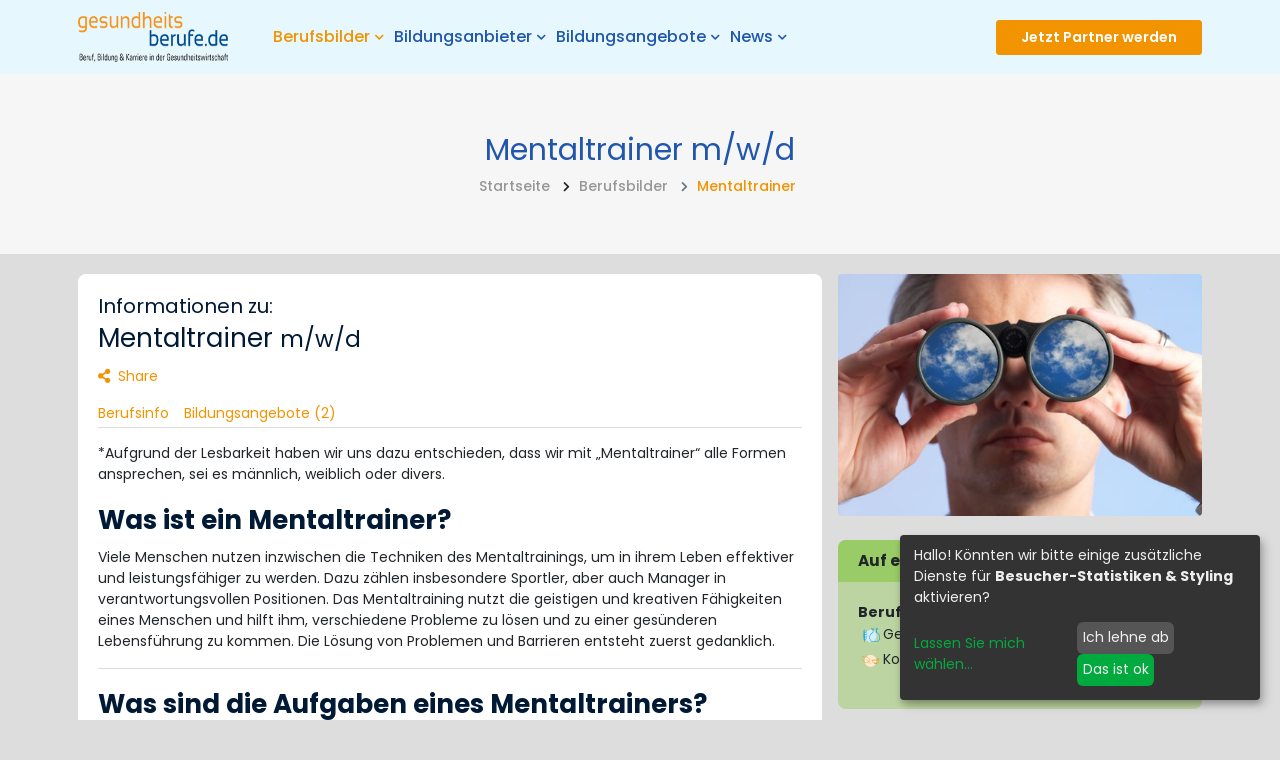

--- FILE ---
content_type: text/html; charset=utf-8
request_url: https://gesundheitsberufe.de/berufsbilder/mentaltrainer/
body_size: 14897
content:



    

<!DOCTYPE html>
<html class="no-js" lang="de">
<head>
    <meta charset="utf-8">
    <meta http-equiv="X-UA-Compatible" content="IE=edge">
    <meta name="viewport" content="width=device-width, initial-scale=1, shrink-to-fit=no">
    <!-- Global site tag (gtag.js) - Google Analytics -->
<script async src="https://www.googletagmanager.com/gtag/js?id=UA-5687948-14"></script>
<script>
  window.dataLayer = window.dataLayer || [];
  function gtag(){dataLayer.push(arguments);}
  gtag('js', new Date());

  gtag('config', 'UA-5687948-14');
</script>

<!-- Hotjar Tracking Code for gesundheitsberufe.de -->
<script>
    (function(h,o,t,j,a,r){
        h.hj=h.hj||function(){(h.hj.q=h.hj.q||[]).push(arguments)};
        h._hjSettings={hjid:2330869,hjsv:6};
        a=o.getElementsByTagName('head')[0];
        r=o.createElement('script');r.async=1;
        r.src=t+h._hjSettings.hjid+j+h._hjSettings.hjsv;
        a.appendChild(r);
    })(window,document,'https://static.hotjar.com/c/hotjar-','.js?sv=');
</script>
 <!-- Ende Hotjar Tracking Code for gesundheitsberufe.de -->

<!-- Pinterest Pixel Base Code -->
 <script type="text/javascript">
   !function(e){if(!window.pintrk){window.pintrk=function(){window.pintrk.queue.push(
     Array.prototype.slice.call(arguments))};var
     n=window.pintrk;n.queue=[],n.version="3.0";var
     t=document.createElement("script");t.async=!0,t.src=e;var
     r=document.getElementsByTagName("script")[0];r.parentNode.insertBefore(t,r)}}("https://s.pinimg.com/ct/core.js");
   pintrk('load', '2614481961377');
   pintrk('page');
 </script>
 <noscript>
   <img height="1" width="1" style="display:none;" alt="" src="https://ct.pinterest.com/v3/?tid=TAG-ID&event=init&noscript=1" />
 </noscript>
 <!-- Ende des Pinterest Pixel Base Code -->
    

    
    <meta name="twitter:card" content="summary_large_image">
    <meta name="twitter:title" content="Mentaltrainer m/w/d - Gesundheitsberufe.de">
    <meta name="twitter:description" content="Jetzt über Mentaltrainer m/w/d aus dem Berufsfeld Gesundheitsförderung und -beratung informieren und passende Bildungsangebote finden!">
    <meta name="twitter:image" content="https://storage.googleapis.com/media-ossnar82/media/images/jobtype-images_Fotolia_3344630_Subscriptio.max-1200x1200.jpg">
    

    
    <meta property="og:url" content="https://gesundheitsberufe.de/berufsbilder/mentaltrainer/" />
    <meta property="og:title" content="Mentaltrainer m/w/d - Gesundheitsberufe.de" />
    <meta property="og:description" content="Jetzt über Mentaltrainer m/w/d aus dem Berufsfeld Gesundheitsförderung und -beratung informieren und passende Bildungsangebote finden!" />
    <meta property="og:site_name" content="Gesundheitsberufe.de" />
    
    <meta property="og:image" content="https://storage.googleapis.com/media-ossnar82/media/images/jobtype-images_Fotolia_3344630_Subscriptio.max-1200x1200.jpg" />
    <meta property="og:image:width" content="600" />
    <meta property="og:image:height" content="399" />
    
    

    
    <meta itemprop='url' content='https://gesundheitsberufe.de/berufsbilder/mentaltrainer/'/>
    <meta itemprop="name" content="Mentaltrainer m/w/d - Gesundheitsberufe.de">
    <meta itemprop='description' content='Jetzt über Mentaltrainer m/w/d aus dem Berufsfeld Gesundheitsförderung und -beratung informieren und passende Bildungsangebote finden!' />
    <meta itemprop='image' content='https://storage.googleapis.com/media-ossnar82/media/images/jobtype-images_Fotolia_3344630_Subscriptio.max-1200x1200.jpg' />

    <meta name="description" content="Jetzt über Mentaltrainer m/w/d aus dem Berufsfeld Gesundheitsförderung und -beratung informieren und passende Bildungsangebote finden!">
    <title>Mentaltrainer m/w/d - Gesundheitsberufe.de</title>
    

    <!-- Favicons -->
    <link rel="shortcut icon" href="/static/images/favicon.ico" type="image/x-icon" />
    <link rel="icon" href="/static/images/favicon-32x32.png" sizes="32x32" type="image/png">
    <link rel="icon" href="/static/images/favicon.png" sizes="16x16" type="image/png">
    <link rel="apple-touch-icon" href="/static/images/favicon-128x128.png" />

    
    <link rel="stylesheet" type="text/css" href="/static/css/fonts/flaticon.css">
    <link rel="stylesheet" type="text/css" href="/static/css/fonts/font-awesome.css">
    <link rel="stylesheet" type="text/css" href="/static/css/fonts/poppins.css">
    <link rel="stylesheet" type="text/css" href="/static/css/vendor.css">
    <link rel="stylesheet" type="text/css" href="/static/css/style.css">

    
</head>


<body class="template-profession">




    

<header class="header bg-blue">
    <nav class="navbar navbar-static-top navbar-expand-lg navbar-light header-sticky">
        <div class="container">
            <button id="nav-icon4" class="navbar-toggler" type="button" data-toggle="collapse" data-target="#main-navigation"
                    aria-controls="main-navigation" aria-expanded="false" aria-label="Toggle navigation">
                <span></span>
                <span></span>
                <span></span>
            </button>

            <a class="navbar-brand" href="/">
                <img class="img-fluid" src="/static/images/logo.png" alt="Logo">
            </a>

            <div class="navbar-collapse collapse justify-content-start" id="main-navigation" role="navigation"
                 aria-label="Primary site navigation">
                <ul class="nav navbar-nav">
                    
                    
                    



    <li class="nav-item  active dropdown">
        
            <a href="/berufsbilder/" class="nav-link" id="dropdown4 "
               data-toggle="dropdown" aria-haspopup="true" aria-expanded="false" role="button">
                Berufsbilder<i class="fas fa-chevron-down fa-xs"></i>
            </a>
            

<ul class="dropdown-menu" aria-labelledby="dropdown4">
    <li><a class="dropdown-item" href="/berufsbilder/"><h6>Berufsbilder</h6></a></li>
    
    
        <li><a class="dropdown-item" href="/berufsbilder/?departments=1">Biotech / Biologie</a></li>
    
        <li><a class="dropdown-item" href="/berufsbilder/?departments=2">Ernährung</a></li>
    
        <li><a class="dropdown-item" href="/berufsbilder/?departments=3">Fitness &amp; Sport</a></li>
    
        <li><a class="dropdown-item" href="/berufsbilder/?departments=4">Gesundheitsförderung und -beratung</a></li>
    
        <li><a class="dropdown-item" href="/berufsbilder/?departments=5">Homecare &amp; Compliance</a></li>
    
        <li><a class="dropdown-item" href="/berufsbilder/?departments=6">Komplementärmedizin (Naturheilkunde)</a></li>
    
        <li><a class="dropdown-item" href="/berufsbilder/?departments=7">Medizin</a></li>
    
        <li><a class="dropdown-item" href="/berufsbilder/?departments=8">Medizintechnik, -produkte</a></li>
    
        <li><a class="dropdown-item" href="/berufsbilder/?departments=9">Pflege</a></li>
    
        <li><a class="dropdown-item" href="/berufsbilder/?departments=10">Pharma</a></li>
    
        <li><a class="dropdown-item" href="/berufsbilder/?departments=11">Psychologie / Psychotherapie</a></li>
    
        <li><a class="dropdown-item" href="/berufsbilder/?departments=12">Rettungsdienst &amp; Notfallmedizin</a></li>
    
        <li><a class="dropdown-item" href="/berufsbilder/?departments=13">Therapie (Physio, Ergo, Logo)</a></li>
    
        <li><a class="dropdown-item" href="/berufsbilder/?departments=14">Verwaltung &amp; Versicherung</a></li>
    
        <li><a class="dropdown-item" href="/berufsbilder/?departments=15">Wellness &amp; Beauty</a></li>
    
</ul>

        
    </li>

    <li class="nav-item  dropdown">
        
            <a href="/bildungsanbieter/" class="nav-link" id="dropdown5 "
               data-toggle="dropdown" aria-haspopup="true" aria-expanded="false" role="button">
                Bildungsanbieter<i class="fas fa-chevron-down fa-xs"></i>
            </a>
            

<ul class="dropdown-menu" aria-labelledby="dropdown5">
    <li><a class="dropdown-item" href="/bildungsanbieter/"><h6>Bildungsanbieter</h6></a></li>
    
    
        <li><a class="dropdown-item" href="/bildungsanbieter/?organization_type=2">Akademie</a></li>
    
        <li><a class="dropdown-item" href="/bildungsanbieter/?organization_type=1">Hochschule</a></li>
    
        <li><a class="dropdown-item" href="/bildungsanbieter/?organization_type=4">HR-Berater</a></li>
    
        <li><a class="dropdown-item" href="/bildungsanbieter/?organization_type=6">Schulen</a></li>
    
        <li><a class="dropdown-item" href="/bildungsanbieter/?organization_type=3">Unternehmen</a></li>
    
        <li><a class="dropdown-item" href="/bildungsanbieter/?organization_type=5">Veranstalter</a></li>
    
        <li><a class="dropdown-item" href="/bildungsanbieter/?organization_type=7">Verbände</a></li>
    
        <li><a class="dropdown-item" href="/bildungsanbieter/?organization_type=8">Verlage</a></li>
    
</ul>

        
    </li>

    <li class="nav-item  dropdown">
        
            <a href="/bildungsangebote/" class="nav-link" id="dropdown6 "
               data-toggle="dropdown" aria-haspopup="true" aria-expanded="false" role="button">
                Bildungsangebote<i class="fas fa-chevron-down fa-xs"></i>
            </a>
            

<ul class="dropdown-menu" aria-labelledby="dropdown6">
    <li><a class="dropdown-item" href="/bildungsangebote/"><h6>Bildungsangebote</h6></a></li>
    
        <li><a class="dropdown-item" href="/bildungsangebote/psychologie-mit-schwerpunkt-klinische-psychologie-und-psychologisches-empowerment-msc/">Master Psychologie mit Schwerpunkt klinische Psychologie und psychologisches Empowerment (M.Sc.)</a></li>
    
        <li><a class="dropdown-item" href="/bildungsangebote/psychologie-bsc-fernstudium/">Bachelor Psychologie (B.Sc.)</a></li>
    
        <li><a class="dropdown-item" href="/bildungsangebote/angewandte-gesundheits-und-therapiewissenschaften-ma/">Master Angewandte Gesundheits- und Therapiewissenschaften (M.A.)</a></li>
    
        <li><a class="dropdown-item" href="/bildungsangebote/fruehpaedagogik-ba/">Bachelor Frühpädagogik – Leitung und Management in der frühkindlichen Bildung (B.A.)</a></li>
    
        <li><a class="dropdown-item" href="/bildungsangebote/gesundheitsmanagement-ba-fernstudium/">Bachelor Gesundheitsmanagement (B.A.)</a></li>
    
        <li><a class="dropdown-item" href="/bildungsangebote/naturheilkunde-und-komplementaere-heilverfahren-bsc/">Bachelor Naturheilkunde und komplementäre Heilverfahren (B.Sc.)</a></li>
    
        <li><a class="dropdown-item" href="/bildungsangebote/ba-gesundheits-und-sozialmanagement/">B.A. Gesundheits- und Sozialmanagement</a></li>
    
        <li><a class="dropdown-item" href="/bildungsangebote/physiotherapie-bsc/">Bachelor Physiotherapie (B.Sc.)</a></li>
    
        <li><a class="dropdown-item" href="/bildungsangebote/soziale-arbeit-ba-duales-studium/">Duales Studium Soziale Arbeit (B.A.)</a></li>
    
        <li><a class="dropdown-item" href="/bildungsangebote/kindheitspaedagogik-ba-duales-studium/">Duales Studium Kindheitspädagogik (B.A.)</a></li>
    
        <li><a class="dropdown-item" href="/bildungsangebote/psychosoziale-beratung-in-sozialer-arbeit-ma/">Master Psychosoziale Beratung in Sozialer Arbeit (M.A.)</a></li>
    
        <li><a class="dropdown-item" href="/bildungsangebote/sozialmanagement-ma/">Master Sozialmanagement (M.A.)</a></li>
    
        <li><a class="dropdown-item" href="/bildungsangebote/pharmamanagement-und-pharmaproduktion-bsc/">Bachelor Pharmamanagement und Pharmaproduktion (B.Sc.)</a></li>
    
        <li><a class="dropdown-item" href="/bildungsangebote/medical-fitness-athletic-management-bsc/">Bachelor Medical Fitness &amp; Athletic Management (B.A.)</a></li>
    
        <li><a class="dropdown-item" href="/bildungsangebote/master-komplementaere-heilverfahren-in-der-schmerztherapie-msc/">Master Komplementäre Heilverfahren in der Schmerztherapie (M.Sc.)</a></li>
    
        <li><a class="dropdown-item" href="/bildungsangebote/ergotherapie-bsc-fernstudium/">Bachelor Ergotherapie (B.Sc.)</a></li>
    
        <li><a class="dropdown-item" href="/bildungsangebote/logopaedie-bsc/">Bachelor Logopädie (B.Sc.)</a></li>
    
        <li><a class="dropdown-item" href="/bildungsangebote/heilpaedagogik-und-inklusivepaedagogik-ba-duales-studium/">Duales Studium Heilpädagogik und Inklusive Pädagogik (B.A.)</a></li>
    
        <li><a class="dropdown-item" href="/bildungsangebote/physician-assistant-bsc-berufsintegriertes-studium/">Physician Assistant (B.Sc.)</a></li>
    
        <li><a class="dropdown-item" href="/bildungsangebote/alltagsbegleiter-betreuungskraft-nach-43b-45ab-53b-sgb-xi/">Alltagsbegleiter / Betreuungskraft nach §§ 43b, 45a/b &amp; 53b SGB XI</a></li>
    
        <li><a class="dropdown-item" href="/bildungsangebote/pflegehelfer/">Pflegehelfer</a></li>
    
        <li><a class="dropdown-item" href="/bildungsangebote/Trauerbegleiter/">Trauerbegleiter</a></li>
    
        <li><a class="dropdown-item" href="/bildungsangebote/j%C3%A4hrliche-pflichtfortbildungen-f%C3%BCr-alltagsbegleiter-und-betreuungskr%C3%A4fte/">Jährliche Pflichtfortbildungen für Alltagsbegleiter und Betreuungskräfte</a></li>
    
        <li><a class="dropdown-item" href="/bildungsangebote/qualit%C3%A4tsmanagement-in-der-pflege-online-weiterbildung/">Qualitätsmanagement in der Pflege - Online Weiterbildung</a></li>
    
        <li><a class="dropdown-item" href="/bildungsangebote/fit-b/">Fitnesstrainer B-Lizenz</a></li>
    
        <li><a class="dropdown-item" href="/bildungsangebote/fit-a/">Fitnesstrainer A-Lizenz</a></li>
    
        <li><a class="dropdown-item" href="/bildungsangebote/personal-trainer-ausbildung/">Personal Trainer Ausbildung</a></li>
    
        <li><a class="dropdown-item" href="/bildungsangebote/ern%C3%A4hrungsberater-ausbildung/">Ernährungsberater Ausbildung</a></li>
    
    
        <li><a class="dropdown-item" href="/bildungsangebote/?form_of_learning=1">Berufsbegleitend</a></li>
    
        <li><a class="dropdown-item" href="/bildungsangebote/?form_of_learning=2">Blended learning</a></li>
    
        <li><a class="dropdown-item" href="/bildungsangebote/?form_of_learning=3">Fernstudium</a></li>
    
        <li><a class="dropdown-item" href="/bildungsangebote/?form_of_learning=4">Teilzeit</a></li>
    
        <li><a class="dropdown-item" href="/bildungsangebote/?form_of_learning=5">Vollzeit</a></li>
    
</ul>

        
    </li>

    <li class="nav-item  dropdown">
        
            <a href="/news/" class="nav-link" id="dropdown7 "
               data-toggle="dropdown" aria-haspopup="true" aria-expanded="false" role="button">
                News<i class="fas fa-chevron-down fa-xs"></i>
            </a>
            

<ul class="dropdown-menu" aria-labelledby="dropdown7">
    <li><a class="dropdown-item" href="/news/"><h6>News</h6></a></li>
    
    
        <li><a class="dropdown-item" href="/news/?category=5">Erfahrungsbericht</a></li>
    
        <li><a class="dropdown-item" href="/news/?category=2">Fachbeitrag</a></li>
    
        <li><a class="dropdown-item" href="/news/?category=3">Interview</a></li>
    
        <li><a class="dropdown-item" href="/news/?category=1">Nachrichten</a></li>
    
        <li><a class="dropdown-item" href="/news/?category=4">Statement</a></li>
    
        <li><a class="dropdown-item" href="/news/?category=6">Veranstaltungen</a></li>
    
</ul>

        
    </li>


                </ul>
                <div class="add-listing-nav">
                    <a class="btn btn-primary btn-sm"
                       href="/partner-werden/">
                        Partner werden</a>
                    <a href="#" data-toggle="modal" class="favorite-list-link ml-5" style="display: none"
                       data-target="#modalFavorites" title="Favoriten anzeigen">
                        <i class="far fa-heart pr-2"></i>
                    </a>
                </div>
            </div>

            <div class="add-listing">
                <a href="#" data-toggle="modal" class="favorite-list-link" style="display: none"
                   data-target="#modalFavorites" title="Favoriten anzeigen">
                    <i class="far fa-heart pr-2"></i>
                </a>
                

<a class="btn btn-primary btn-sm"
   data-toggle="ajax-modal"
   href="/premium/become-parter/">
    Jetzt Partner werden
</a>
            </div>
        </div>
    </nav>
</header>

<div class="modal fade" id="modalFavorites" tabindex="-1" role="dialog" aria-hidden="true">
    <div class="modal-dialog modal-dialog-centered modal" role="document">
        <div class="modal-content">
            <div class="modal-header p-4">
                <strong class="mb-0 text-center h4">Meine Favoriten</strong>
                <button type="button" class="close" data-dismiss="modal" aria-label="Schließen">
                    <span aria-hidden="true">&times;</span>
                </button>
            </div>
            <div class="modal-body">
                <ul class="list-unstyled favorite-list">
                </ul>
            </div>
        </div>
    </div>
</div>






    







    <main role="main">
        
    <div class="header-inner bg-light text-center">
        <div class="container">
            <div class="row">
                <div class="col-12">
                    <h1 class="text-secondary">Mentaltrainer <span class="normal">m/w/d</span></h1>
                    


    <ol class="breadcrumb mb-0 p-0">
        <li class="breadcrumb-item">
            <a href="/">
                <span class="hidden" aria-hidden="false">Startseite</span>
            </a>
        </li>
        
            
                <li class="breadcrumb-item">
                    <i class="fas fa-chevron-right"></i>
                    <a href="/berufsbilder/" aria-level="1">Berufsbilder</a>
                </li>
            
        
            
                <li class="breadcrumb-item active" aria-level="3">
                    <i class="fas fa-chevron-right"></i> <span>Mentaltrainer</span>
                </li>
            
        
    </ol>

                </div>
            </div>
        </div>
    </div>

    <section class="space-ptb-small">
        <div class="container">

            <div class="row">
                <div class="col-lg-4 col-md-5 order-md-2">
                    
                        <figure class="figure">
                            <img alt="Mentaltrainer_gesundheitsberufe.de.jpg" class="rounded figure-img img-fluid" height="339" src="https://storage.googleapis.com/media-ossnar82/media/images/jobtype-images_Fotolia_3344630_Subscription_XX.width-510.jpg" width="510">
                        </figure>
                    
                    <div class="card card-highlight">
                        <div class="card-header">
                            <h4>Auf einen Blick:</h4>
                        </div>
                        <div class="card-body">
                            <dl>
                                
                                
                                
                                
                                
                                



    <dt>Berufsfeld</dt>
    <dd>
        <ul class="list-unstyled">
            
                <li>
                    <img src="/static/images/icons/gesundheitsfoerderung.svg" alt="Gesundheitsförderung und -beratung" class="img-responsive" width="25">Gesundheitsförderung und -beratung
                </li>
            
                <li>
                    <img src="/static/images/icons/naturheilkunde.svg" alt="Komplementärmedizin (Naturheilkunde)" class="img-responsive" width="25">Komplementärmedizin (Naturheilkunde)
                </li>
            
        </ul>
    </dd>




                            </dl>
                        </div>
                    </div>
                    
                        <div class="card mt-3">
                            <div class="card-header">
                                <h4>Gesponserte Bildungsangebote</h4>
                            </div>
                            <div class="card-body">
                                <dl>
                                    
                                        <dt><a href="/bildungsangebote/stress-und-mentalcoach-ist/">Stress- und Mentalcoach (IST) <small>m/w/d</small></a></dt>
                                    
                                </dl>
                                <a href="#courses" data-action="scrollTo" >Mehr Bildungsangebote (2)</a>
                            </div>
                        </div>
                    
                    <div class="mt-3">
                        

    

<div class="employers-grid">
    <div class="employers-list-header">
        <a class="btn btn-sm btn-secondary btn-block" href="/bildungsanbieter/ist-studieninstitut/">
            IST-Studieninstitut
        </a>
    </div>
    <div class="employers-list-logo">
        
            <a href="/bildungsanbieter/ist-studieninstitut/"><img alt="Logo_IST_Studieninstitut_mit_Claim_Bildung_.jpg" class="img-fluid" height="57" src="https://storage.googleapis.com/media-ossnar82/media/images/Logo_IST_mit_Claim_Bildung__0.max-220x70.jpg" width="220"></a>
        
    </div>
    <div class="employers-list-details">
        <ul>
            
                <li><a href="/bildungsangebote/stress-und-mentalcoach-ist/">Stress- und Mentalcoach (IST) <small>m/w/d</small></a></li>
            
        </ul>
    </div>
    
        <div class="employers-list-footer">
            <a class="btn btn-sm btn-primary btn-block"
               href="/premium/request-material/373/"
               data-toggle="ajax-modal">
                Jetzt <strong>kostenfrei</strong> Info anfordern
            </a>
        </div>
    
</div>



                    </div>
                    
                        <div class="card mt-3">
                            <div class="card-header">
                                <h4>Gesponserte Bildungsanbieter</h4>
                            </div>
                            <div class="card-body">
                                <dl>
                                    
                                        <dt><a href="/bildungsanbieter/ist-studieninstitut/">IST-Studieninstitut</a></dt>
                                    
                                        <dt><a href="/bildungsanbieter/studiengemeinschaft-darmstadt/">sgd – Deutschlands führende Fernschule</a></dt>
                                    
                                </dl>
                                <a href="#organizations" data-action="scrollTo">Mehr Bildungsanbieter (8)</a>
                            </div>
                        </div>
                    
                    <div class="mt-3"><iframe style="width:120px;height:240px;" marginwidth="0" marginheight="0" scrolling="no" frameborder="0" src="//ws-eu.amazon-adsystem.com/widgets/q?ServiceVersion=20070822&OneJS=1&Operation=GetAdHtml&MarketPlace=DE&source=ac&ref=tf_til&ad_type=product_link&tracking_id=gesudheitsber-21&marketplace=amazon&amp;region=DE&placement=3424631078&asins=3424631078&linkId=795e8c670c2630decabe4856e534a1bc&show_border=true&link_opens_in_new_window=true&price_color=333333&title_color=0066c0&bg_color=ffffff">
    </iframe></div>
                </div>
                <div class="col-lg-8 col-md-7 order-md-1">
                    <div class="card mb-3">
                        <div class="card-body">
                            <span class="h4 normal">Informationen zu:</span>
                            <h2>Mentaltrainer <small>m/w/d</small></h2>
                            






<script async defer src="https://assets.pinterest.com/js/pinit.js"></script>


<div class="share-box share-dark-bg">
    <a href="#"> <i class="fas fa-share-alt"></i><span class="pl-2">Share</span></a>
    <ul class="list-unstyled share-box-social">
        <li><a href="https://www.facebook.com/sharer/sharer.php?u=https%3A//gesundheitsberufe.de/berufsbilder/mentaltrainer/"><i class="fab fa-facebook-f"></i></a></li>
        <li><a href="https://twitter.com/intent/tweet?text=Mentaltrainer%20https%3A//gesundheitsberufe.de/berufsbilder/mentaltrainer/"><i class="fab fa-twitter"></i></a></li>
        <li><a href="https://gesundheitsberufe.de/berufsbilder/mentaltrainer/"><i class="fab fa-linkedin"></i></a></li>
        <li><a href="https://www.pinterest.com/pin/create/button/?url=https%3A//gesundheitsberufe.de/berufsbilder/mentaltrainer/"><i class="fab fa-pinterest"></i></a></li>
        <li><a href="mailto:?subject=&amp;body=Mentaltrainer%20https%3A//gesundheitsberufe.de/berufsbilder/mentaltrainer/"><i class="fa fa-envelope"></i></a></li>
    </ul>
</div>

                            <ul class="nav nav-tabs nav-tabs-04 anchor-list">
                                <li class="nav-item">
                                    <a class="nav-link" href="#info" data-action="scrollTo">Berufsinfo</a>
                                </li>
                                
                                
                                    <li class="nav-item">
                                        <a class="nav-link" href="#courses" data-action="scrollTo">Bildungsangebote (2)</a>
                                    </li>
                                





                            </ul>

                            <div id="info">
                                <div class="glossary_entries"><div class="rich-text"><p>*Aufgrund der Lesbarkeit haben wir uns dazu entschieden, dass wir mit „Mentaltrainer“ alle Formen ansprechen, sei es männlich, weiblich oder divers.</p><h2><b>Was ist ein Mentaltrainer?</b></h2><p>Viele Menschen nutzen inzwischen die Techniken des Mentaltrainings, um in ihrem Leben effektiver und leistungsfähiger zu werden. Dazu zählen insbesondere Sportler, aber auch Manager in verantwortungsvollen Positionen. Das Mentaltraining nutzt die geistigen und kreativen Fähigkeiten eines Menschen und hilft ihm, verschiedene Probleme zu lösen und zu einer gesünderen Lebensführung zu kommen. Die Lösung von Problemen und Barrieren entsteht zuerst gedanklich.</p><hr/><p></p><h2><b>Was sind die Aufgaben eines Mentaltrainers?</b></h2><p>Mit relativ leicht erlernbaren Techniken werden daher automatisch ablaufende Gefühlsreaktionen und Handlungsweisen bewusst gemacht, um sie anschießend verändern zu können. Die Aspekte Konzentration, kognitive Umstrukturierung, positives Denken, Selbstvertrauen, Entspannung, Visualisierung und Zielsetzung spielen hierbei eine zentrale Rolle.</p><p>Konsequent eingesetztes Mentaltraining sorgt in einem Unternehmen für einen besseren Umgang mit den Kunden und den Mitarbeitern. Es kann sowohl im Rahmen eines individuellen Coachings als auch in speziellen Gruppen, wie z.B. Diätclubs, erfolgen. Mentaltrainer unterrichten mit Elementen aus verschiedenen Entspannungstechniken, wie zum Beispiel Yoga, Qigong oder Feldenkrais.</p><hr/><p></p><h2><b>Wo arbeite ich als Mentaltrainer?</b></h2><p>Mögliche Einsatzorte von Mentaltrainern gibt es in:</p><ul><li>Fitness- und Freizeitanlagen, Touristikunternehmen</li><li>Sportvereine</li><li>Krankenkassen</li><li>ärztliche Praxen</li></ul><hr/><p></p><h2><b>Was sind die Voraussetzungen für einen Mentaltrainer?</b></h2><p>Um die Ausbildung zum Mentaltrainer zu beginnen, dann wird oft eine abgeschlossene Berufsausbildung vorausgesetzt. Jedoch variiert dies auch je nach Bildungsanbieter. </p><hr/><p></p><h2><b>Wie werde ich Mentaltrainer?</b></h2><p>Der Beruf des Mentaltrainers ist gesetzlich nicht geregelt und die Ausbildungsdauer variiert. Viele Wege führen zu dieser Tätigkeit, Die Qualifizierung wird von vielen privaten Bildungsträgern durchgeführt. Das Angebot an Bildungsgängen ist sehr breit und sehr unterschiedlich, die Dauer reicht von wenigen Wochenendseminaren bis zu mehrmonatigen Veranstaltungen. Genaue Prüfung der Qualifikation des jeweiligen Unternehmens ist daher von großer Wichtigkeit. Bewährt haben sich vor allem Ausbildungen im kombinierten Unterricht, die man nebenberuflich absolvieren kann und die modular aufgebaut sind. In der Regel stehen psychologische und physiologische Aspekte, systemisches Coaching, Kommunikationspsychologie, Teamentwicklung und NLP im Vordergrund des Unterrichts. Darüber hinaus gibt es verschiedenen Übungssitzungen, um die Trainings- und Coaching-Methoden praxisgerecht umzusetzen.</p><hr/><p></p><h2><b>Was sind die Inhalte in der Ausbildung zur Mentaltrainer?</b></h2><p>Module, die du als Mentaltrainer kennenlernst sind:</p><ul><li>Teamcoaching</li><li>Entspannungstechniken</li><li>Konfliktsteuerung</li><li>Pädagogische und didaktische Grundlagen</li><li>Stressmanagement</li><li>Erfolgsstrategien</li><li>Autogenes Training</li><li>Zielvisualisierung</li><li>…</li></ul><hr/><p></p><h2><b>Wie hoch ist meine Vergütung in der Ausbildung?</b></h2><p>Während der Ausbildung erhältst du keine Vergütung.</p><hr/><p></p><h2><b>Wie hoch ist mein Gehalt nach der Ausbildung?</b></h2><p>Das Einstiegsgehalt als Mentaltrainer liegt nach der Deutschen Mentaltrainer Akademie bei ungefähr 1.600 und 2.250 € pro Monat. Je nach Region, Art des Arbeitsverhältnisses und Standort kann das Gehalt deutlich nach oben oder unten abweichen. </p><hr/><p></p><h2><b>Wie sind meine Karrierechancen und Weiterbildungsmöglichkeiten als Mentaltrainer?</b></h2><p>Als Mentaltrainer gibt es viele Karrierechancen und Weiterbildungsmöglichkeiten:</p><ul><li>Spezialisierung auf Fitnesstraining, Gruppentraining oder Management</li><li>Fortbildungsprüfung zum Fitnessfachwirt oder Tourismusfachwirt an der IHK abgelegt werden.</li><li>Studium: Diplom-Fitnessökonom (bei entsprechenden Voraussetzungen)</li><li>Existenzgründung: Eigenes Institut</li></ul><hr/><p></p><h2><b>Gibt es alternative Berufe als Mentaltrainer?</b></h2><p>Berufe, die dem Mentaltrainer ähnlich sind: </p><ul><li><a href="https://gesundheitsberufe.de/berufsbilder/homoeopath/" target="_blank">Homöopath</a></li><li><a href="https://gesundheitsberufe.de/berufsbilder/atemtherapeut/" target="_blank">Atemtherapeut</a></li><li><a href="https://gesundheitsberufe.de/berufsbilder/burnout-berater/" target="_blank">Burnout-Berater</a></li></ul><hr/><p></p><h2><b>Welche Eigenschaften sollte ich als Mentaltrainer mitbringen?</b></h2><p>Kommunikative Fähigkeiten, Interesse an Psychologie sowie Einfühlungsvermögen spielen in diesem Beruf eine große Rolle. Außerdem ist Flexibilität gefragt, da sich die Arbeitszeiten meist nach den Kunden richten. Mit Arbeit am Wochenende oder in den Abendstunden muss daher gerechnet werden.</p><hr/><p></p><h2><b>Interview</b></h2><ol><li>Frage: Was macht den Beruf für dich attraktiv?</li><li>Frage: Wie sieht der Arbeitsalltag einer Gesundheits- und Krankenpfleger aus?</li></ol><hr/><p></p><p><b>Empfohlene Literatur</b></p><p><a href="https://www.amazon.de/gp/product/3466309441/ref=as_li_tl?ie=UTF8&camp=1638&creative=6742&creativeASIN=3466309441&linkCode=as2&tag=gesudheitsber-21&linkId=c3345f3bab2c5c047d54ac810417ce60" target="_blank">Die Lösung: Mit der Kraft der Gedanken in ein neues Leben - Die Mentale Resonanz Methode</a></p><p></p><p><br/><b>Weiterführende Informationen</b></p><ul><li>Berufsverband für Trainer, Berater und Coaches e.V., info@bdvt.de</li><li>Berufsverband für Training Organisationsberatung und Coaching, sekretariat@trainerverband.de</li><li>Dachverband der Weiterbildungsorganisationen e.V., info@dvwo.de</li><li>Deutscher Bundesverband Coaching e.V., info@dbvc.de</li><li>Deutscher Verband für Coaching und Training e.V., info@dvct.de</li></ul></div><script class="glossary_source" type="application/json">[{"id": 186, "term": "Berufsausbildung", "link": "/glossar/?glossary_id=186", "description": "&lt;p&gt;Eine &lt;a href=&quot;https://de.wikipedia.org/wiki/Berufsausbildung&quot;&gt;Berufsausbildung&lt;/a&gt; findet in einem geregelten Beruf statt. Auszubildende lernen in einer Ausbildung alle erforderlichen beruflichen Kenntnisse und F\u00e4higkeiten. Dabei \u2026&lt;/p&gt;"}, {"id": 4, "term": "Bildungsanbieter", "link": "/glossar/?glossary_id=4", "description": "&lt;p&gt;Die Bildungsanbieter bzw. Bildungstr\u00e4ger sind Einrichtungen, die Dir die M\u00f6glichkeit einer Aus- und Weiterbildung oder Umschulung anbieten. Dies bedeutet, dass \u2026&lt;/p&gt;"}, {"id": 4, "term": "Bildungstr\u00e4ger", "link": "/glossar/?glossary_id=4", "description": "&lt;p&gt;Die Bildungsanbieter bzw. Bildungstr\u00e4ger sind Einrichtungen, die Dir die M\u00f6glichkeit einer Aus- und Weiterbildung oder Umschulung anbieten. Dies bedeutet, dass \u2026&lt;/p&gt;"}, {"id": 17, "term": "Krankenkassen", "link": "/glossar/?glossary_id=17", "description": "&lt;p&gt;Das Krankenkassensystem ist in Deutschland zweigeteilt: Neben den &lt;a href=&quot;https://de.wikipedia.org/wiki/Gesetzliche_Krankenversicherung&quot;&gt;gesetzlichen Krankenversicherungen&lt;/a&gt; existieren &lt;a href=&quot;https://www.allianz.de/gesundheit/private-krankenversicherung/&quot;&gt;private Krankenkassen&lt;/a&gt;. Beide versichern ihre Mitglieder gegen die \u2026&lt;/p&gt;"}, {"id": 61, "term": "Krankenpflege", "link": "/glossar/?glossary_id=61", "description": "&lt;p&gt;Die Krankenpflege umfasst die Gesundheits- und Krankenpflege und somit die Versorgung und Betreuung von Menschen in verschiedenen Altersgruppen. Hierf\u00fcr m\u00fcssen \u2026&lt;/p&gt;"}, {"id": 10, "term": "Verband", "link": "/glossar/?glossary_id=10", "description": "&lt;p&gt;Ein &lt;a href=&quot;https://de.wikipedia.org/wiki/Verband_(Recht)&quot;&gt;Verband&lt;/a&gt; ist eine nat\u00fcrliche oder juristische Personenvereinigung. Verbandsmitglieder verfolgen freiwillig gemeinsame Interessen und Ziele, die sie zusammen beschlossen haben. \u2026&lt;/p&gt;"}, {"id": 195, "term": "Weiterbildung", "link": "/glossar/?glossary_id=195", "description": "&lt;p&gt;Bei einer &lt;a href=&quot;https://www.bmbf.de/bmbf/de/bildung/weiterbildung/weiterbildung.html&quot;&gt;Weiterbildung&lt;/a&gt; werden die eigenen F\u00e4higkeiten und Kenntnisse nach einer abgeschlossenen Ausbildung trainiert und erweitert. Dabei unterscheidet man zwischen \u2026&lt;/p&gt;"}]</script></div>
                            </div>

                            
                            
                            

                            


                        </div>
                    </div>
                </div>
            </div>

            
                <div class="card mt-3">
                    <div class="card-header" id="courses">
                        <h3>Passende Bildungsangebote</h3>
                    </div>
                    <div class="card-body">
                        <div class="row">
                            
                                <div class="col-12 list-element-1">
                                    

<div class="job-list ">
    
        <div class="job-list-logo">
            <a href="/bildungsangebote/stress-und-mentalcoach-ist/">
                
                    <img alt="Logo_IST_Studieninstitut_mit_Claim_Bildung_.jpg" class="img-fluid" height="35" src="https://storage.googleapis.com/media-ossnar82/media/images/Logo_IST_mit_Claim_Bildung__0.max-135x80.jpg" width="135">
                
            </a>
        </div>
    
    <div class="job-list-details">
        <div class="job-list-info">
            <div class="job-list-title">
                <h5 class="mb-0">
                    <a href="/bildungsangebote/stress-und-mentalcoach-ist/">Stress- und Mentalcoach (IST) <span class="normal">m/w/d</span></a>
                </h5>
            </div>
            <div class="job-list-option">
            
                <ul class="list-unstyled">
                    <li>
                        <a href="/bildungsanbieter/ist-studieninstitut/"
                           class="d-block">IST-Studieninstitut</a>
                    </li>
                </ul>
            
                <ul class="list-unstyled">
                    
                        <li><i class="fas fa-map-marker-alt pr-1"></i>Düsseldorf</li>
                    
                    
                    
                        <li><i class="fas fa-graduation-cap pr-1"></i>Anderer Abschluss</li>
                    
                    
                        <li><i class="fas fa-university pr-1"></i>Weiterbildung</li>
                    
                    
                </ul>
                
                
                <a href="/bildungsangebote/stress-und-mentalcoach-ist/" class="more">Mehr erfahren <i class="fa fa-caret-right"></i></a>
            </div>
        </div>
    </div>
    <div class="job-list-favourite-time">
        <a class="job-list-favourite order-2 add-to-favorite"
           href="/bildungsangebote/stress-und-mentalcoach-ist/" title="Stress- und Mentalcoach (IST)" data-sub-title="Mentaltrainer">
            <i class="far fa-heart"></i>
        </a>
        <span class="job-list-time order-1">
            
        </span>
    </div>
</div>
                                </div>
                            
                                <div class="col-12 list-element-2 list-element-last">
                                    

<div class="job-list ">
    
        <div class="job-list-logo">
            <a href="/bildungsangebote/kunsttherapie-b/">
                
                    <img alt="MSH Medical School Hamburg" class="img-fluid" height="44" src="https://storage.googleapis.com/media-ossnar82/media/images/MSH-Logo-University_png.max-135x80.png" width="135">
                
            </a>
        </div>
    
    <div class="job-list-details">
        <div class="job-list-info">
            <div class="job-list-title">
                <h5 class="mb-0">
                    <a href="/bildungsangebote/kunsttherapie-b/">Kunsttherapie (B.A.) <span class="normal">m/w/d</span></a>
                </h5>
            </div>
            <div class="job-list-option">
            
                <ul class="list-unstyled">
                    <li>
                        <a href="/bildungsanbieter/msh-medical-school-hamburg/"
                           class="d-block">MSH Medical School Hamburg</a>
                    </li>
                </ul>
            
                <ul class="list-unstyled">
                    
                        <li><i class="fas fa-map-marker-alt pr-1"></i>Hamburg</li>
                    
                    
                        <li><i class="fas fa-info pr-1"></i>Vollzeit</li>
                    
                    
                        <li><i class="fas fa-graduation-cap pr-1"></i>Bachelor</li>
                    
                    
                        <li><i class="fas fa-university pr-1"></i>Studium</li>
                    
                    
                </ul>
                
                
                <a href="/bildungsangebote/kunsttherapie-b/" class="more">Mehr erfahren <i class="fa fa-caret-right"></i></a>
            </div>
        </div>
    </div>
    <div class="job-list-favourite-time">
        <a class="job-list-favourite order-2 add-to-favorite"
           href="/bildungsangebote/kunsttherapie-b/" title="Kunsttherapie (B.A.)" data-sub-title="Mentaltrainer">
            <i class="far fa-heart"></i>
        </a>
        <span class="job-list-time order-1">
            
        </span>
    </div>
</div>
                                </div>
                            
                        </div>
                    </div>
                </div>
            

            <div class="row">
                <div class="col-md-6">
                    
                        <div class="card mt-3">
                            <div class="card-header" id="organizations">
                                <h3>Passende Bildungsanbieter</h3>
                            </div>
                            <div class="card-body">
                                <dl>
                                    
                                        <dt><a href="/bildungsanbieter/ist-studieninstitut/">IST-Studieninstitut</a></dt>
                                    
                                        <dt><a href="/bildungsanbieter/studiengemeinschaft-darmstadt/">sgd – Deutschlands führende Fernschule</a></dt>
                                    
                                        <dt><a href="/bildungsanbieter/akademie-fuer-sport-und-gesundheit/">Akademie für Sport und Gesundheit</a></dt>
                                    
                                        <dt><a href="/bildungsanbieter/deutschen-hochschule-fuer-gesundheit-und-sport/">Deutsche Hochschule für Gesundheit und Sport</a></dt>
                                    
                                        <dt><a href="/bildungsanbieter/impulse-ev-schule-fuer-freie-gesundheitsberufe/">Impulse e.V. - Schule für freie Gesundheitsberufe</a></dt>
                                    
                                        <dt><a href="/bildungsanbieter/kolping-hochschule/">Kolping Hochschule</a></dt>
                                    
                                        <dt><a href="/bildungsanbieter/msh-medical-school-hamburg/">MSH Medical School Hamburg</a></dt>
                                    
                                        <dt><a href="/bildungsanbieter/verband-deutscher-fitness-und-gesundheitsunternehmen-ev/">Verband Deutscher Fitness- und Gesundheitsunternehmen e.V</a></dt>
                                    
                                </dl>
                            </div>
                        </div>
                    
                </div>
                <div class="col-md-6">
                    
                        <div class="card mt-3">
                            <div class="card-header">
                                <h3>Passende News</h3>
                            </div>
                            <div class="card-body">
                                <dl>
                                    
                                        <dt><a href="/news/hauptstadtkongress-2021-findet-vom-15-bis-17-juni-statt/">Hauptstadtkongress 2021 findet vom 15. bis 17. Juni statt</a></dt>
                                    
                                        <dt><a href="/news/labore-am-limit/">Labore am Limit</a></dt>
                                    
                                        <dt><a href="/news/eine-kooperation-fuer-gesundheits-und-pflegeberufe/">Eine Kooperation für Gesundheits- und Pflegeberufe</a></dt>
                                    
                                        <dt><a href="/news/neuer-bildungscampus-in-berlin-eine-neue-zukunft-fuer-die-pflege-und-gesundheitsberufe/">Neuer Bildungscampus in Berlin - Eine neue Zukunft für die Pflege- und Gesundheitsberufe?</a></dt>
                                    
                                        <dt><a href="/news/lehren-aus-corona-ideen-fuer-die-zukunft/">Lehren aus Corona, Ideen für die Zukunft</a></dt>
                                    
                                        <dt><a href="/news/20-herbstsymposium-mit-dem-motto-bleibt-alles-anders/">20. Herbstsymposium mit dem Motto &quot;Bleibt alles anders&quot;</a></dt>
                                    
                                        <dt><a href="/news/gemeinsam-grosse-herausforderungen-bewaeltigen/">Gemeinsam große Herausforderungen bewältigen!</a></dt>
                                    
                                        <dt><a href="/news/der-neue-mindestlohn-fuer-hilfskraefte-in-der-altenpflege/">Der neue Mindestlohn für Hilfskräfte in der Altenpflege</a></dt>
                                    
                                        <dt><a href="/news/studienberatung-live/">Studienberatung Live!</a></dt>
                                    
                                        <dt><a href="/news/krankenhaus-rating-report/">Krankenhaus Rating Report</a></dt>
                                    
                                </dl>
                            </div>
                        </div>
                    
                </div>
            </div>

            <p><a href="/berufsbilder/">Zurück zur Übersicht</a></p>
        </div>
    </section>

    </main>

    
        

<section class="feature-info-section mt-5">
    <div class="container">
        <div class="row">
            <div class="col-lg-6 mb-3">
                <div class="feature-info feature-info-02 p-4 p-lg-5 bg-dark">
                    <div class="feature-info-icon mb-3 mb-sm-0 text-primary">
                        <i class="flaticon-job-3"></i>
                    </div>
                    <div class="feature-info-content text-white pl-sm-4 pl-0">
                        <p>Bildungsangebote</p>
                        <strong class="text-white h5">Bildungsangebote finden</strong>
                    </div>
                    <a class="ml-auto align-self-center" href="/bildungsangebote/">
                        Finden<i class="fas fa-long-arrow-alt-right"></i>
                    </a>
                </div>
            </div>
            <div class="col-lg-6 mb-lg-0 mb-3">
                <div class="feature-info feature-info-02 p-4 p-lg-5 bg-primary">
                    <div class="feature-info-icon mb-3 mb-sm-0 text-dark">
                        <i class="flaticon-team"></i>
                    </div>
                    <div class="feature-info-content text-white pl-sm-4 pl-0">
                        <p>Bildungsanbieter</p>
                        <strong class="text-white h5">Werden Sie Partner</strong>
                    </div>
                    

<a class="ml-auto align-self-center"
   data-toggle="ajax-modal"
   href="/premium/become-parter/">
    Jetzt Partner werden<i class='fas fa-long-arrow-alt-right'></i>
</a>
                </div>
            </div>
        </div>
        <div class="row">
            <div class="col-12 mb-4 mb-lg-0">
                <div class="feature-info p-3 p-lg-4 bg-primary text-center">
                    <a href="https://jobs.gesundheitsberufe.de/"
                       class="text-white h3 text-center" target="_blank">
                        Aktuelle Stellenangebote <i class='fas fa-long-arrow-alt-right'></i>
                    </a>
                </div>
            </div>
        </div>
    </div>
</section>

<footer class="footer bg-light">
    <div class="position-relative">
        <svg class="footer-shape"
             xmlns="http://www.w3.org/2000/svg"
             xmlns:xlink="http://www.w3.org/1999/xlink"
             preserveAspectRatio="none"
             viewBox="0 0 1900 85"
             width="100%" height="85px">
            <path fill-rule="evenodd" fill="rgb(221,221,221)" width="100%"
                  d="M-0.000,-0.001 L1923.000,-0.001 L1923.000,84.999 C1608.914,41.669 1279.532,19.653 962.500,19.000 C635.773,18.326 323.692,40.344 -0.000,84.999 C-0.000,-83.334 -0.000,168.332 -0.000,-0.001 Z"/>
        </svg>
    </div>
    <div class="container pt-5">
        <div class="row mt-3">
            <div class="col-lg-3 col-md-6">
                <div class="footer-link">
                    
                    
                        <h5 class="text-dark mb-4">Informationen</h5>
                        <ul class="list-unstyled">
                            
                                <li>
                                    <a href="/was-bietet-gesundheitsberufe/" >Was bietet Dir gesundheitsberufe.de?</a>
                                </li>
                            
                                <li>
                                    <a href="/glossar/" >Glossar Gesundheitsberufe.de</a>
                                </li>
                            
                                <li>
                                    <a href="https://gesundheitsberufe.de/admin" >Partner Login</a>
                                </li>
                            
                                <li>
                                    <a href="/podcast-gesundheitsberufede-aufs-ohr/" >Podcast Gesundheitsberufe.de auf&#x27;s Ohr</a>
                                </li>
                            
                                <li>
                                    <a href="/infopakete/" >Kostenlose Infopakete</a>
                                </li>
                            
                                <li>
                                    <a href="/datenschutz/" >Datenschutz</a>
                                </li>
                            
                                <li>
                                    <a href="/ausbildungen-im-gesundheitswesen-welche-m%C3%B6glichkeiten-gibt-es/" >Ausbildungen im Gesundheitswesen</a>
                                </li>
                            
                        </ul>
                    
                </div>
            </div>
            <div class="col-lg-3 col-md-6 mt-4 mt-md-0">
                <div class="footer-link">
                    
                    
                        <h5 class="text-dark mb-4"><i class="flaticon-mortarboard"></i> Neue Bildungsangebote</h5>
                        

<ul class="list-unstyled">
    
        <li>
            <a href="/bildungsangebote/physiotherapeut-33/">Physiotherapie Ausbildung in Leipzig <small>m/w/d</small></a>
        </li>
    
        <li>
            <a href="/bildungsangebote/ergotherapeut18/">Ergotherapie in Leipzig <small>m/w/d</small></a>
        </li>
    
        <li>
            <a href="/bildungsangebote/logopaedie-leipzig/">Logopädie Ausbildung in Leipzig <small>m/w/d</small></a>
        </li>
    
        <li>
            <a href="/bildungsangebote/fachoberschule-sozialwesen-gesundheit/">Fachoberschule Sozialwesen / Gesundheit <small>m/w/d</small></a>
        </li>
    
        <li>
            <a href="/bildungsangebote/logopaede-2/">Duales Studium Logopädie in Leipzig <small>m/w/d</small></a>
        </li>
    
        <li>
            <a href="/bildungsangebote/physiotherapeut-5/">Duales Studium Physiotherapie in Leipzig <small>m/w/d</small></a>
        </li>
    
        <li>
            <a href="/bildungsangebote/masseur-und-medizinischer-bademeister/">Masseur und medizinischer Bademeister <small>m/w/d</small></a>
        </li>
    
        <li>
            <a href="/bildungsangebote/pharmazeutisch-technischer-assistent-9/">PTA Ausbildung in Leipzig <small>m/w/d</small></a>
        </li>
    
        <li>
            <a href="/bildungsangebote/sozialassistent/">Sozialassistent <small>m/w/d</small></a>
        </li>
    
        <li>
            <a href="/bildungsangebote/erzieher/">Erzieher <small>m/w/d</small></a>
        </li>
    
</ul>
                    
                </div>
            </div>
            <div class="col-lg-3 col-md-6 mt-4 mt-md-0">
                <div class="footer-link">
                    
                    
                        <h5 class="text-dark mb-4"><i class="flaticon-apartment"></i> Neue Bildungsanbieter</h5>
                        

<ul class="list-unstyled">
    
        <li>
            <a href="/bildungsanbieter/bernd-blindow-schulen-aalen/">Bernd-Blindow-Schulen Aalen</a>
        </li>
    
        <li>
            <a href="/bildungsanbieter/dr-rohrbach-schulen-kassel/">Dr. Rohrbach-Schulen Kassel</a>
        </li>
    
        <li>
            <a href="/bildungsanbieter/dr-rohrbach-schulen-hannover/">Dr.Rohrbach-Schulen Hannover</a>
        </li>
    
        <li>
            <a href="/bildungsanbieter/bernd-blindow-schulen-heilbronn/">Bernd-Blindow-Schulen Heilbronn</a>
        </li>
    
        <li>
            <a href="/bildungsanbieter/bernd-blindow-schulen-leipzig/">Bernd-Blindow-Schulen Leipzig</a>
        </li>
    
        <li>
            <a href="/bildungsanbieter/bernd-blindow-schulen-baden-baden/">Bernd-Blindow-Schulen Baden-Baden</a>
        </li>
    
        <li>
            <a href="/bildungsanbieter/diploma-private-hochschule/">DIPLOMA Private Hochschule</a>
        </li>
    
        <li>
            <a href="/bildungsanbieter/bernd-blindow-schulen-bad-sooden-allendorf/">Bernd-Blindow-Schulen Bad Sooden-Allendorf</a>
        </li>
    
        <li>
            <a href="/bildungsanbieter/ist-studieninstitut/">IST-Studieninstitut</a>
        </li>
    
        <li>
            <a href="/bildungsanbieter/bernd-blindow-gruppe/">Bernd Blindow Gruppe</a>
        </li>
    
</ul>
                    
                </div>
            </div>
            <div class="col-lg-3 col-md-6 mt-4 mt-lg-0">
                <h5 class="text-dark mb-2">Newsletter "Karriere Update"</h5>
                <div class="footer-subscribe">
    
        <p>Newsletter Bestellen und die eigene Karriere auf dem laufenden halten</p>
    
    <form method="post" action="/newsletter/add-subscriber/" class="ajax-form">
        <input type="hidden" name="csrfmiddlewaretoken" value="2uceMAFAmR2Qv7IzZQzlkTueQDFhfgAmVUh4axLlqoclpSKSmXXKCXoFWp4nwrAw">
        <div class="alert" role="alert" style="display: none"></div>
        <div class="form-group">
            <label class="sr-only" for="newsletter-footer-first-name">E-Mail</label>
            <input type="text" class="form-control" id="newsletter-footer-first-name" name="first_name"
                   placeholder="Vorname">
        </div>
        
        <div class="form-group">
            <label class="sr-only" for="newsletter-footer-email">E-Mail</label>
            <input type="email" class="form-control" id="newsletter-footer-email" name="email"
                   placeholder="E-Mail" required="required">
        </div>
        <input type="hidden" name="subscription_list" value="career">
        <button type="submit" class="btn btn-primary btn-md">Abonnieren</button>
    </form>
</div>
                <h5 class="text-dark mb-2 mt-5">Newsletter "Partner Update"</h5>
                <div class="footer-subscribe">
    
        <p>Newsletter Bestellen und über Kooperationen mit Gesundheitsberufe.de auf dem laufenden sein.</p>
    
    <form method="post" action="/newsletter/add-subscriber/" class="ajax-form">
        <input type="hidden" name="csrfmiddlewaretoken" value="2uceMAFAmR2Qv7IzZQzlkTueQDFhfgAmVUh4axLlqoclpSKSmXXKCXoFWp4nwrAw">
        <div class="alert" role="alert" style="display: none"></div>
        <div class="form-group">
            <label class="sr-only" for="newsletter-footer-first-name">E-Mail</label>
            <input type="text" class="form-control" id="newsletter-footer-first-name" name="first_name"
                   placeholder="Vorname">
        </div>
        
            <div class="form-group">
                <label class="sr-only" for="newsletter-footer-name">E-Mail</label>
                <input type="text" class="form-control" id="newsletter-footer-name" name="name"
                       placeholder="Name">
            </div>
        
        <div class="form-group">
            <label class="sr-only" for="newsletter-footer-email">E-Mail</label>
            <input type="email" class="form-control" id="newsletter-footer-email" name="email"
                   placeholder="E-Mail" required="required">
        </div>
        <input type="hidden" name="subscription_list" value="partner">
        <button type="submit" class="btn btn-primary btn-md">Abonnieren</button>
    </form>
</div>
            </div>
        </div>
    </div>
    <div class="footer-bottom bg-dark mt-5">
        <div class="container">
            <div class="row">
                <div class="col-md-6 ">
                    <div class="d-flex justify-content-md-start justify-content-center">
                        
                        
                            <ul class="list-unstyled d-flex mb-0">
                                
                                    <li>
                                        <a href="/glossar/" >Glossar</a>
                                    </li>
                                
                                    <li>
                                        <a href="/impressum/" >Impressum</a>
                                    </li>
                                
                                    <li>
                                        <a href="/datenschutz/" >Datenschutz</a>
                                    </li>
                                
                                    <li>
                                        <a href="/agbs/" >AGBs</a>
                                    </li>
                                
                            </ul>
                        
                    </div>
                </div>
                <div class="col-md-6 text-center text-md-right mt-4 mt-md-0">
                    <p class="mb-0">

&copy;Copyright
<span id="copyright">
    <script>
        document.getElementById('copyright').appendChild(document.createTextNode(new Date().getFullYear()))
    </script>
    Gesundheitsberufe
</span></p>
                </div>
            </div>
        </div>
    </div>
</footer>

<div id="back-to-top" class="back-to-top">
    <i class="fa fa-angle-up"></i>
</div>

<div class="modal hide fade" id="ajax-modal" tabindex="-1" role="dialog" aria-labelledby="ajaxModal" aria-hidden="true">
</div>
    

    
    <script src="/static/js/jquery.min.js"></script>
    <script src="/static/js/popper.min.js"></script>
    <script src="/static/js/bootstrap.min.js"></script>
    <script src="/static/js/select2.min.js"></script>
    <script src="/static/js/jquery.glossarize.js"></script>
    <script src="/static/js/app.js"></script>
    <script src="/static/js/klaro_config.js"></script>
    <script>
        klaroConfig.privacyPolicy = '/datenschutz/'
    </script>
    <script src="/static/js/klaro-no-css.js"></script>

    
        
    

    
</body>

</html>

--- FILE ---
content_type: text/css
request_url: https://gesundheitsberufe.de/static/css/style.css
body_size: 25042
content:
body{font-family:Poppins,sans-serif;font-weight:400;font-style:normal;font-size:14px;overflow-x:hidden;background:#ddd}a{outline:medium none!important;color:#f29401;transition:all .3s ease-in-out}a:focus,a:hover{color:#f29401;text-decoration:none!important}a.arrow-link{position:relative;display:inline-block;padding-left:12px}a.arrow-link:before{content:"►";position:absolute;left:0;top:4px;font-size:10px}input{outline:medium none!important;color:#f29401}.h1,.h2,.h3,.h4,.h5,.h6,h1,h2,h3,h4,h5,h6{font-family:Poppins,sans-serif;color:#001935;margin-top:0;font-weight:600}.h1 a,.h2 a,.h3 a,.h4 a,.h5 a,.h6 a,h1 a,h2 a,h3 a,h4 a,h5 a,h6 a{color:inherit}.h1,.h1 .normal,.h1.normal,.h2 .normal,.h2.normal,.h3 .normal,.h3.normal,.h4 .normal,.h4.normal,.h5 .normal,.h5.normal,.h6 .normal,.h6.normal,h1,h1 .normal,h1.normal,h2 .normal,h2.normal,h3 .normal,h3.normal,h4 .normal,h4.normal,h5 .normal,h5.normal,h6 .normal,h6.normal,label{font-weight:400}.h1,h1{font-size:30px;font-style:normal}.h2,h2{font-size:26px;line-height:38px;font-weight:400}.h3,h3{font-size:24px}.h4,h4{font-size:20px}.h5,h5{font-size:17px}.h6,h6{font-size:16px}p{font-weight:400}ul{padding-left:25px}dt .normal{font-weight:400}::-moz-selection{background:#f29401;color:#fff;text-shadow:none}::selection{background:#f29401;color:#fff;text-shadow:none}.container-fluid{padding:0 100px}#pre-loader{background-color:#fff;height:100%;width:100%;position:fixed;z-index:1;margin-top:0;top:0;left:0;bottom:0;overflow:hidden!important;right:0;z-index:999999}#pre-loader img{text-align:center;left:0;position:absolute;right:0;top:50%;transform:translateY(-50%);-webkit-transform:translateY(-50%);-o-transform:translateY(-50%);-ms-transform:translateY(-50%);-moz-transform:translateY(-50%);z-index:99;margin:0 auto}hr{border-top-color:#ddd}.form-control{border:1px solid #ddd;color:#626262;height:50px;padding:10px 20px;box-shadow:none;font-size:14px;font-weight:600;border-radius:3px}.form-control:focus{box-shadow:none;border-color:#f29401}.form-control.form-control-sm{height:30px;padding:5px 12px;font-size:13px}.custom-file .custom-file-label{height:50px;font-size:14px;font-weight:600;color:#001935;border-color:#ddd;padding:15px 90px 15px 20px;border-radius:3px}.custom-file .custom-file-label:after{height:48px;padding:14px 25px}.custom-file .custom-file-input{height:50px;color:#001935;border-radius:3px;border-color:#ddd}.custom-file .custom-file-input:focus~.custom-file-label{border-color:#f29401;box-shadow:none}.input-group-append .input-group-text,.input-group-prepend .input-group-text{width:50px;background:transparent;border-color:#ddd;box-shadow:none;justify-content:center}.custom-control-input:checked~.custom-control-label:before{background:#f29401;border-color:#f29401}.custom-control-input:not(:disabled):active~.custom-control-label:before{background:transparent;border-color:transparent}.custom-control-input:focus~.custom-control-label:before{box-shadow:none}.custom-control-input:focus:not(:checked)~.custom-control-label:before{border-color:#ddd}.custom-control-label:after,.custom-control-label:before{top:2px}.custom-checkbox .custom-control-label:before{border-radius:3px;border:2px solid #dfdfdf}.border{border-color:#ddd!important}.border-top{border-top-color:#ddd!important}.border-left{border-left-color:#ddd!important}.border-right{border-right-color:#ddd!important}.border-bottom{border-bottom-color:#ddd!important}.badge{border-radius:3px}.badge+.badge{margin-left:6px}.badge-md{padding:5px 8px;font-size:13px;font-weight:400}.back-to-top,.badge-primary{background:#f29401}.back-to-top{color:#fff;width:40px;height:40px;line-height:40px;font-size:20px;display:inline-block;text-align:center;border-radius:3px;position:fixed;overflow:hidden;cursor:pointer;right:30px;bottom:30px;z-index:9;transition:all .3s ease-in-out}.back-to-top:hover{background-color:#001935;color:#fff}.back-to-top:focus{color:#fff}.breadcrumb{padding-left:0;background:transparent;font-family:Poppins,sans-serif;font-weight:500;display:inline-flex}.breadcrumb .breadcrumb-item{padding-right:5px}.breadcrumb .breadcrumb-item a{color:#969696}.breadcrumb .breadcrumb-item a:hover{color:#f29401}.breadcrumb .breadcrumb-item i{padding-right:5px;font-size:11px;line-height:20px}.breadcrumb .breadcrumb-item:before{display:none}.text-white .breadcrumb .breadcrumb-item a{color:#fff}.text-white .breadcrumb .active,.text-white .breadcrumb .active span{color:#ccc}.breadcrumb .active span{color:#f29401}.pagination{display:inline-flex;border-radius:3px;border:2px solid #ddd;padding:5px 22px}.pagination .page-item{margin:0 6px;display:inline-flex}.pagination .page-item .page-link{color:#969696;padding:8px 16px;border-radius:3px;font-weight:500;border:none}.page-item.active .page-link,.pagination .page-item .page-link:focus,.pagination .page-item .page-link:hover{background:#f29401;border-color:#f29401;color:#fff}.pagination .page-item .page-link:focus{box-shadow:none}.blockquote{font-size:16px;border-left:4px solid #ddd;padding-left:20px;font-style:italic;display:block}.table-bordered td,.table-bordered th{border-color:#ddd}.table thead th{border-bottom-color:#ddd}.table-striped tbody tr:nth-of-type(odd){background:#f6f6f6}.text-primary{color:#f29401!important}.text-white{color:#fff}.text-dark{color:#001935!important}.text-light{color:#969696!important}.text-info{color:#2056ae!important}.text-success{color:#53b427!important}.text-warning{color:#ffc107!important}.text-danger{color:#e74c3c!important}.freelance{color:#53b427}.temporary{color:#e74c3c}.full-time{color:#2056ae}.part-time{color:#ffc107}.bg-primary{background:#f29401!important}.bg-dark{background:#2056ae!important}.bg-light{background:#f6f6f6!important}.bg-blue{background:#e6f7fd!important}.bg-white{background:#fff!important}.space-ptb{padding:40px 0}.space-ptb-small{padding:20px 0}.space-pt{padding:40px 0 0}.space-pt-small{padding:20px 0 0}.space-pb{padding:0 0 40px}.space-pb-small{padding:0 0 20px}.h-100vh{height:100vh!important}.bg-holder{background-size:cover;background-position:50%;background-repeat:no-repeat;width:100%}.bg-holder-pattern{background-repeat:no-repeat;background-position:100% 15%}.bg-overlay-black-10{position:relative;z-index:1}.bg-overlay-black-10:before{background:rgba(0,25,53,.1);content:"";height:100%;left:0;position:absolute;top:0;width:100%;z-index:0}.bg-overlay-black-20{position:relative;z-index:1}.bg-overlay-black-20:before{background:rgba(0,25,53,.2);content:"";height:100%;left:0;position:absolute;top:0;width:100%;z-index:0}.bg-overlay-black-30{position:relative;z-index:1}.bg-overlay-black-30:before{background:rgba(0,25,53,.3);content:"";height:100%;left:0;position:absolute;top:0;width:100%;z-index:0}.bg-overlay-black-40{position:relative;z-index:1}.bg-overlay-black-40:before{background:rgba(0,25,53,.4);content:"";height:100%;left:0;position:absolute;top:0;width:100%;z-index:0}.bg-overlay-black-50{position:relative;z-index:1}.bg-overlay-black-50:before{background:rgba(0,25,53,.5);content:"";height:100%;left:0;position:absolute;top:0;width:100%;z-index:0}.bg-overlay-black-60{position:relative;z-index:1}.bg-overlay-black-60:before{background:rgba(0,25,53,.6);content:"";height:100%;left:0;position:absolute;top:0;width:100%;z-index:0}.bg-overlay-black-70{position:relative;z-index:1}.bg-overlay-black-70:before{background:rgba(0,25,53,.7);content:"";height:100%;left:0;position:absolute;top:0;width:100%;z-index:0}.bg-overlay-black-80{position:relative;z-index:1}.bg-overlay-black-80:before{background:rgba(0,25,53,.8);content:"";height:100%;left:0;position:absolute;top:0;width:100%;z-index:0}.bg-overlay-black-90{position:relative;z-index:1}.bg-overlay-black-90:before{background:rgba(0,25,53,.9);content:"";height:100%;left:0;position:absolute;top:0;width:100%;z-index:0}.bg-overlay-white-10{position:relative;z-index:1}.bg-overlay-white-10:before{background:hsla(0,0%,100%,.1);content:"";height:100%;left:0;position:absolute;top:0;width:100%;z-index:0}.bg-overlay-white-20{position:relative;z-index:1}.bg-overlay-white-20:before{background:hsla(0,0%,100%,.2);content:"";height:100%;left:0;position:absolute;top:0;width:100%;z-index:0}.bg-overlay-white-30{position:relative;z-index:1}.bg-overlay-white-30:before{background:hsla(0,0%,100%,.3);content:"";height:100%;left:0;position:absolute;top:0;width:100%;z-index:0}.bg-overlay-white-40{position:relative;z-index:1}.bg-overlay-white-40:before{background:hsla(0,0%,100%,.4);content:"";height:100%;left:0;position:absolute;top:0;width:100%;z-index:0}.bg-overlay-white-50{position:relative;z-index:1}.bg-overlay-white-50:before{background:hsla(0,0%,100%,.5);content:"";height:100%;left:0;position:absolute;top:0;width:100%;z-index:0}.bg-overlay-white-60{position:relative;z-index:1}.bg-overlay-white-60:before{background:hsla(0,0%,100%,.6);content:"";height:100%;left:0;position:absolute;top:0;width:100%;z-index:0}.bg-overlay-white-70{position:relative;z-index:1}.bg-overlay-white-70:before{background:hsla(0,0%,100%,.7);content:"";height:100%;left:0;position:absolute;top:0;width:100%;z-index:0}.bg-overlay-white-80{position:relative;z-index:1}.bg-overlay-white-80:before{background:hsla(0,0%,100%,.8);content:"";height:100%;left:0;position:absolute;top:0;width:100%;z-index:0}.bg-overlay-white-90{position:relative;z-index:1}.bg-overlay-white-90:before{background:hsla(0,0%,100%,.9);content:"";height:100%;left:0;position:absolute;top:0;width:100%;z-index:0}.bg-overlay-theme-20{position:relative;z-index:1}.bg-overlay-theme-20:before{background:rgba(242,148,1,.2);content:"";height:100%;left:0;position:absolute;top:0;width:100%;z-index:0}.bg-overlay-theme-50{position:relative;z-index:1}.bg-overlay-theme-50:before{background:rgba(242,148,1,.5);content:"";height:100%;left:0;position:absolute;top:0;width:100%;z-index:0}.bg-overlay-theme-70{position:relative;z-index:1}.bg-overlay-theme-70:before{background:rgba(242,148,1,.7);content:"";height:100%;left:0;position:absolute;top:0;width:100%;z-index:0}.bg-overlay-theme-90{position:relative;z-index:1}.bg-overlay-theme-90:before{background:rgba(242,148,1,.9);content:"";height:100%;left:0;position:absolute;top:0;width:100%;z-index:0}.bg-overlay-gradient{position:relative}.bg-overlay-gradient:before{z-index:0;position:absolute;width:100%;left:0;right:0;bottom:0;content:"";background:-moz-linear-gradient(top,transparent 0,rgba(0,0,0,.6) 100%);background:-webkit-gradient(linear,left top,left bottom,color-stop(0,transparent),color-stop(100%,rgba(0,0,0,.6)));background:-webkit-linear-gradient(top,transparent,rgba(0,0,0,.6));background:-o-linear-gradient(top,transparent 0,rgba(0,0,0,.6) 100%);background:-ms-linear-gradient(top,transparent 0,rgba(0,0,0,.6) 100%);background:linear-gradient(180deg,transparent 0,rgba(0,0,0,.6));top:auto;height:75%;transition:all .35s}.avatar{width:50px;height:50px;display:inline-block}.avatar.avatar-sm{width:20px;height:20px}.avatar.avatar-md{width:40px;height:40px}.avatar.avatar-lg{width:60px;height:60px}.avatar.avatar-xl{width:80px;height:80px}.avatar.avatar-xll{width:100px;height:100px}.avatar.avatar-xlll{width:120px;height:120px}.avatar.avatar-xllll{width:180px;height:180px}.font-sm{font-size:13px}.font-md{font-size:15px}.font-lg{font-size:17px}.font-xl{font-size:21px}.font-xll{font-size:30px;line-height:30px}.font-xlll{font-size:40px;line-height:40px}.b-radius-none{border-radius:0!important}.b-radius-left-none{border-radius:0 3px 3px 0!important}.b-radius-right-none{border-radius:3px 0 0 3px!important}.border-radius{border-radius:3px!important}.border-radius-top{border-top-left-radius:3px!important;border-top-right-radius:3px!important}.border-radius-right{border-top-right-radius:3px!important;border-bottom-right-radius:3px!important}.border-radius-bottom{border-bottom-right-radius:3px!important;border-bottom-left-radius:3px!important}.border-radius-left{border-top-left-radius:3px!important;border-bottom-left-radius:3px!important}.accordion .accordion-item .accordion-title{margin-bottom:15px;font-size:16px;font-weight:500}.accordion .accordion-item .accordion-title .collapsed{color:#001935}.accordion .accordion-item .accordion-content{padding-bottom:25px}.accordion-style .card{border:2px solid #ddd;margin-bottom:10px;border-radius:3px}.accordion-style .card:last-child{margin-bottom:0}.accordion-style .card-header{background:transparent;border-bottom:none}.accordion-style .card-header .accordion-title{display:flex;align-items:center}.accordion-style .card-header .accordion-title i{font-size:12px;margin-left:auto;padding-right:0;align-self:flex-start;margin-top:7px}.accordion-style .accordion-content{border-top:1px solid #ddd}.accordion-style .accordion-title .btn{display:block;color:#f29401;font-size:16px;padding:0;text-decoration:none;width:100%;text-align:left}.accordion-style .accordion-title .btn+i{color:#f29401}.accordion-style .btn.collapsed,.accordion-style .btn.collapsed+i{color:#001935}.accordion-style .btn,.accordion-style .btn.collapsed:hover{color:#f29401}.accordion-style .btn{box-shadow:none}.accordion-style .btn-light:hover{box-shadow:1px 1px 14px 0 rgba(0,25,53,.09)}.accordion-style .btn.btn-link:hover{color:#f29401}.accordion-style .accordion-content li{margin-bottom:10px}.accordion-style .accordion-content li:last-child{margin-bottom:0}.feature-info{padding:25px;transition:all .3s ease-in-out;border-radius:8px}.feature-info a{text-decoration:underline;font-weight:600}.feature-info a i{padding-left:10px}.feature-info:hover{background:#f29401}.feature-info .feature-info-icon{font-size:56px;line-height:56px;display:inline-block;transition:all .3s ease-in-out;color:#f29401}.feature-info:hover .feature-info-icon{color:#fff}.feature-info .feature-info-content h5{transition:all .3s ease-in-out}.feature-info .feature-info-content p{margin-bottom:5px;transition:all .3s ease-in-out}.feature-info:hover .feature-info-content,.feature-info:hover .feature-info-content h5,.feature-info:hover .feature-info-content span{color:#fff}.feature-info.bg-primary a{color:#001935}.feature-info.bg-primary a:hover{color:#fff}.feature-info.bg-dark a{color:#f29401}.feature-info.bg-dark a:hover{color:#fff}.feature-info-border{border:1px solid #f6f6f6}.feature-info-border .feature-info-icon{border:1px solid #f6f6f6;border-radius:50%;width:80px;height:80px;line-height:80px;font-size:30px}.feature-info-border:hover .feature-info-icon{border:1px solid #fff;background:#fff;color:#f29401}.feature-info-02,.feature-info-04{display:flex}.feature-info-03 .feature-info-image{padding:100px 0}.bg-overlay-gradient-03{position:relative}.bg-overlay-gradient-03:before{z-index:0;position:absolute;width:100%;left:0;right:0;bottom:0;content:"";background:-webkit-gradient(linear,left top,left bottom,color-stop(0,hsla(0,0%,100%,0)),to(#fff)),-webkit-gradient(linear,left top,left bottom,color-stop(0,hsla(0,0%,100%,0)),to(#fff));background:linear-gradient(180deg,hsla(0,0%,100%,0) 0,#fff),linear-gradient(180deg,hsla(0,0%,100%,0) 0,#fff);top:auto;height:100%;-webkit-transition:all .35s;transition:all .35s}.feature-step{padding:0}.feature-step:hover{background:none}.feature-step .feature-info-icon{width:150px;height:150px;line-height:150px;border-radius:50%;font-size:40px;display:inline-block;margin-bottom:15px;background:#f6f6f6;transition:all .3s ease-in-out;color:#000}.feature-step .feature-info-icon:before{content:inherit}.feature-step:hover .feature-info-icon{color:#f29401}.feature-step .feature-info-content{padding:10px 20px}.feature-step:hover .feature-info-content h5{color:#000}.feature-step:hover .feature-info-content p{color:#969696}.step-number{margin-bottom:30px;font-weight:700;font-size:18px;color:#f29401;position:relative}.step-number span:after{content:"";border-top:3px dotted hsla(0,0%,86.7%,.2);width:92%;position:absolute;height:20px;top:12px;left:59%}.row>[class*=col-]:last-child .step-number span:after{content:none}.feature-step-01 .feature-info-icon{background:none;border-radius:0;position:relative;line-height:inherit}.feature-step-01 .feature-info-icon img{border-radius:50%}.feature-step-01 .feature-info-icon:before{content:"";background:#001935;width:100%;height:100%;opacity:.5;position:absolute;left:0;top:0;border-radius:50%}.feature-step-01 .feature-info-icon:after{font-family:Flaticon;font-size:40px;font-weight:400;position:absolute;left:50%;top:50%;padding-left:1px;color:#fff;opacity:0;transform:translate(-50%,-50%);transition:all .3s ease-in-out}.feature-step-01 .feature-info-icon.step-01:after{content:""}.feature-step-01 .feature-info-icon.step-02:after{content:""}.feature-step-01 .feature-info-icon.step-03:after{content:""}.feature-step:hover .feature-info-icon:after{opacity:1}.feature-info-section{position:relative;z-index:9}.feature-info-content label{font-size:13px}.feature-content{padding:70px 50px}.info-box-1 a:hover{color:#e07900}.feature-info-rounded{padding:0}.feature-info-rounded:hover{background:inherit}.feature-info-rounded .feature-info-icon{border:none;border-radius:100%;width:80px;height:80px;line-height:80px;background:#feab28;color:#fff;text-align:center;display:inline-block;margin-bottom:20px}.feature-info-rounded .feature-info-icon i{font-size:36px;line-height:inherit}.feature-info-rounded .feature-info-content .title{color:#feab28}.feature-info-rounded.text-left{display:flex}.feature-info-rounded.text-left .feature-info-icon{flex:0 0 80px;margin-bottom:0}.bg-light .feature-info{background:#fff}.bg-light .feature-info:hover{background:#f29401}.testimonial-item .testimonial-content{font-size:28px;font-style:italic;font-weight:700;position:relative}.testimonial-item .testimonial-content p{font-style:normal!important;font-size:16px;font-weight:500;color:#626262;margin-top:15px}.testimonial-item .testimonial-name .quotes{font-size:40px;line-height:50px;margin-bottom:10px;color:#ddd}.testimonial-item .avatar{width:100px!important;height:100px!important;display:inline-block}.testimonial-item-02{overflow:hidden;margin:0 20px}.testimonial-item-02 .testimonial-content p{font-style:normal!important;font-size:16px;font-weight:400;color:#000;margin-top:15px;margin-left:40px}.testimonial-item-02 .testimonial-content:before{position:absolute;content:"";bottom:-10px;transition:all .5s ease-in-out;width:0;height:0;left:50%;transform:translateX(-50%);z-index:1;border-color:#f29401 transparent transparent;border-style:solid;border-width:10px 10px 0;opacity:0}.testimonial-item-02 .testimonial-author{margin-top:30px;display:flex;align-items:center;display:block;text-align:center}.testimonial-item-02 .quotes{font-size:30px;line-height:40px;position:absolute;top:50px;left:36px;color:#a66501}.testimonial-center .owl-stage-outer{overflow:visible}.testimonial-center .owl-item{opacity:.3}.testimonial-center .owl-item.active{opacity:1}.testimonial-center .owl-item.active .testimonial-content{background:#f29401}.testimonial-center .owl-item.active .testimonial-content p{color:#fff}.testimonial-center .owl-item.active .testimonial-item-02 .testimonial-content:before{opacity:1}.testimonial-center .testimonial-item-02 .testimonial-content{font-size:20px;padding:40px 40px 30px;position:relative;transition:all .5s ease-in-out}.testimonial-item-02-small .testimonial-content{font-size:14px;padding:60px 40px 20px;margin-top:10px;margin-bottom:30px;border:1px solid #ddd}.testimonial-item-02-small .testimonial-content p{font-size:14px;font-weight:400;color:#626262;margin-top:15px;font-style:italic!important}.testimonial-item-02-small .testimonial-content:before{position:absolute;content:"";bottom:112px;width:0;height:0;left:50%;transform:translateX(-50%);z-index:1;border-color:#fff transparent transparent;border-style:solid;border-width:10px 10px 0}.testimonial-item-02-small .testimonial-content:after{position:absolute;content:"";bottom:110px;left:50%;transform:translateX(-50%);width:0;height:0;z-index:0;border-color:#ddd transparent transparent;border-style:solid;border-width:11px 11px 0 10px}.testimonial-item-02-small .quotes{font-size:20px;top:26px}.testimonial-item-02-small i{font-size:36px!important;line-height:30px;position:absolute;top:50px!important;left:45%;color:#dfdfdf}.testimonial-item-02-small .testimonial-name h6{font-size:14px}.testimonial-item-02-small .testimonial-name span{font-size:12px}.counter{display:flex}.counter.center{justify-content:center}.counter .counter-icon i{font-size:42px;color:#f29401;padding-right:20px;line-height:42px}.counter .counter-content{vertical-align:top;color:#001935}.counter .counter-content .timer{font-size:28px;margin-bottom:8px;font-weight:600;line-height:28px;font-family:Poppins,sans-serif}.counter .counter-content label{display:block}.bg-light .counter .counter-content label{color:#626262}.countdown{display:inline-block;text-align:left;margin-right:40px}.countdown span{font-size:80px;line-height:80px;font-weight:600;color:#f29401}.countdown p{font-size:20px;margin-bottom:0;color:#001935}.countdown-small span{font-size:24px;line-height:24px}.countdown-small p{font-size:14px}.coming-soon .facebook-bg{background-color:#445c8e}.coming-soon .twitter-bg{background-color:#43afe9}.coming-soon .google-bg{background-color:#dc0510}.coming-soon .linkedin-bg{background-color:#13799f}.coming-soon .social-bg-hover,.coming-soon .social-bg-hover span{position:relative;color:#fff}.coming-soon .social-bg-hover:before{content:"";color:#fff;width:100%;height:100%;display:inline-block;position:absolute;left:0;top:0}.coming-soon .social-bg-hover:hover{color:#fff}.coming-soon .social-bg-hover:hover:before{background-color:rgba(0,0,0,.1)}.coming-soon .newsletter .form-control{padding-right:150px}.coming-soon .newsletter .btn{position:absolute;top:0;right:0;padding:13px 30px}.nav-tabs{border:none}.nav-tabs .nav-item{margin-bottom:0}.nav-tabs .nav-item .nav-link{background:transparent;border:none;color:#001935;padding:10px 30px;border-radius:3px;margin-right:20px}.nav-tabs .nav-item .nav-link.active{background:#f29401;border:none;color:#fff}.nav-tabs .nav-item:last-child .nav-link{margin-right:0}.nav-tabs.nav-tabs-02 .nav-item .nav-link{background:transparent;color:#969696;border-radius:0;padding:12px 14px 18px;border-bottom:3px solid transparent;margin:0 30px}.nav-tabs.nav-tabs-02 .nav-item .nav-link.active{background:transparent;color:#f29401;border-radius:0;border-bottom:3px solid #f29401}.nav-tabs .nav-item .nav-link{color:#969696;font-weight:600}.nav-tabs.nav-tabs-03 li{position:relative}.nav-tabs.nav-tabs-03 li:last-child:after,.nav-tabs.nav-tabs-03 li i{border:none}.nav-tabs.nav-tabs-03 li:after{position:absolute;content:"";border:1px dashed #ddd;left:50%;top:32%;width:100%}.nav-tabs.nav-tabs-03 .feature-info-icon{background:#fff;border-radius:50%;text-align:center;height:70px;width:70px;line-height:70px;margin:0 auto;font-size:30px;border:1px solid #dfdfdf;position:relative;z-index:99}.nav-tabs.nav-tabs-03 .feature-info-icon.active{background:#f29401;border-radius:50%;text-align:center;height:70px;width:70px;line-height:70px;color:#fff;font-size:30px;margin:0 auto;border:1px solid #f29401}.nav-tabs.nav-tabs-03 .nav-item span{font-weight:600;color:#969696}.nav-tabs.nav-tabs-03 .nav-item.active span{color:#f29401}.nav-tabs.nav-tabs-03 .nav-item.active .feature-info-icon{background:#f29401;color:#fff;border-color:#f29401}.nav-tabs.nav-tabs-04{margin-bottom:15px;border-bottom:1px solid #ddd}.nav-tabs.nav-tabs-04 .nav-item .nav-link{background:transparent;color:#f29401;border-radius:0;padding:0 15px 0 0;border-bottom:3px solid transparent;margin:0;font-weight:400}.nav-tabs.nav-tabs-04 .nav-item .nav-link:hover{color:#f29401}.nav-tabs.nav-tabs-border .nav-item{margin-bottom:10px;flex:2}.nav-tabs.nav-tabs-border .nav-item .nav-link{background:transparent;padding:20px 16px;border-radius:3px;border:2px solid #000;margin-right:20px}.nav-tabs.nav-tabs-border .nav-item .nav-link:last-child{margin-right:0}.nav-tabs.nav-tabs-border .nav-item .nav-link p{font-size:13px}.nav-tabs.nav-tabs-border .nav-item .nav-link.active{border-color:#f29401;color:#f29401;transition:all .01s ease-in-out}.nav-tabs.nav-tabs-border .nav-item .nav-link.active .tab-icon,.nav-tabs.nav-tabs-border .nav-item .nav-link.active h6,.nav-tabs.nav-tabs-border .nav-item .nav-link.active p{color:#f29401}.nav-tabs.nav-tabs-border .tab-icon{font-size:35px;line-height:35px;font-weight:400}.owl-nav-top-center .owl-nav .owl-next{right:40%;font-size:20px;padding:10px;top:25px;transform:inherit;position:absolute}.owl-nav-top-center .owl-nav .owl-next:hover{color:#f29401;transition:all .4s ease-in-out}.owl-nav-top-center .owl-nav .owl-prev{left:40%;font-size:20px;padding:10px;top:25px;transform:inherit;position:absolute}.owl-nav-top-center .owl-nav .owl-prev:hover{color:#f29401;transition:all .4s ease-in-out}.owl-nav-bottom-center .owl-nav .owl-next{left:65%;font-size:32px;bottom:55px;transform:inherit;position:absolute}.owl-nav-bottom-center .owl-nav .owl-prev{right:65%;font-size:32px;bottom:55px;transform:inherit;position:absolute}.owl-nav-top-right .owl-nav .owl-next{right:0;top:-43px;transform:inherit;position:absolute;padding:15px}.owl-nav-top-right .owl-nav .owl-next:hover{color:#f29401;transition:all .4s ease-in-out}.owl-nav-top-right .owl-nav .owl-prev{right:40px;top:-43px;transform:inherit;position:absolute;padding:15px}.owl-nav-top-right .owl-nav .owl-prev:hover{color:#f29401;transition:all .4s ease-in-out}.owl-carousel .owl-dots{display:flex;justify-content:center;margin-top:30px}.owl-carousel .owl-dot{height:10px;width:10px;border-radius:50%;background:#dfdfdf;margin:0 4px}.owl-carousel .owl-dot.active,.owl-carousel .owl-dot:hover{background:#f29401}.pricing-plan{border:1px solid #f6f6f6;position:relative;margin:20px 0;padding-bottom:25px}.pricing-plan.active{z-index:2;top:0;padding:20px 0 50px;border-radius:3px;margin:0;box-shadow:0 0 12px 2px rgba(0,0,0,.04)!important}.pricing-price{border-bottom:1px solid #f6f6f6;padding:20px 25px}.pricing-price sup{top:-20px;font-size:16px;left:-5px}.pricing-price strong{color:#001935;font-size:50px;transition:all .3s ease-in-out;line-height:50px;font-weight:500}.pricing-list li{border-bottom:1px solid #f6f6f6;padding:15px}.pricing-list li:nth-child(2n){background:#f6f6f6}.pricing-plan:hover .btn{background:#001935;color:#fff;border-color:#001935}.pricing-plan.active .btn{background:#f29401;color:#fff;border-color:#f29401}.pricing-plan.active .pricing-price strong,.pricing-plan:hover .pricing-price strong{color:#f29401}.pricing-plan-02 .pricing-price{border-bottom:0}.pricing-plan-02 .pricing-price span{color:#001935;font-size:50px;transition:all .3s ease-in-out;line-height:50px;display:inline-block;margin-bottom:20px}.pricing-plan-02.free .pricing-price{background:#f6f6f6}.pricing-plan-02.free .btn{background:#f6f6f6;color:#001935;border-color:#f6f6f6}.pricing-plan-02.sponsor .pricing-price{background:#f29401}.pricing-plan-02.sponsor .pricing-price .pricing-title,.pricing-plan-02.sponsor .pricing-price span{color:#fff}.pricing-plan-02.sponsor .btn{background:#f29401;color:#fff;border-color:#f29401}.pricing-plan-02.premium .pricing-price{background:#001935}.pricing-plan-02.premium .pricing-price .pricing-title,.pricing-plan-02.premium .pricing-price span{color:#fff}.pricing-plan-02.premium .btn{background:#001935;color:#fff;border-color:#001935}.pricing-plan-02.active{padding-top:0}.pricing-plan-02:hover .pricing-price{background:#f29401}.pricing-plan-02.active .pricing-price{padding-top:45px;background:#f29401}.pricing-plan-02.active .pricing-price .pricing-title,.pricing-plan-02.active .pricing-price span,.pricing-plan-02:hover .pricing-price .pricing-title,.pricing-plan-02:hover .pricing-price span{color:#fff}.pricing-plan-02 .pricing-list{padding:0 20px}.pricing-plan-02 .pricing-list li:nth-child(2n){background:inherit}.pricing-plan-02 .pricing-list li:last-child{border-bottom:0}.pricing-plan-02.active .btn,.pricing-plan-02.free:hover .btn,.pricing-plan-02.premium:hover .btn{background:#f29401!important;color:#fff!important;border-color:#f29401!important}.btn{transition:all .3s ease-in-out}button{outline:medium none!important;color:#f29401}.btn{font-size:14px;font-weight:600;padding:12px 30px;border-radius:3px}.btn:not(:disabled):not(.disabled).active:focus{box-shadow:none;outline:none}.btn:not(:disabled):not(.disabled):active:focus{box-shadow:none;outline:none;color:#fff}.btn:hover{box-shadow:none;outline:none}.btn:active,.btn:focus,.show>.btn.dropdown-toggle:focus{box-shadow:none;outline:none;color:#fff}.btn-primary,.show>.btn-primary.dropdown-toggle{background:#f29401;border-color:#f29401}.btn-primary{color:#fff}.btn-primary:active,.btn-primary:focus,.btn-primary:hover{background:#d48101;border-color:#d48101}.btn-primary:not(:disabled):not(.disabled).active,.btn-primary:not(:disabled):not(.disabled):active{background:#f29401;border-color:#f29401}.btn-dark{background:#001935;border-color:#001935}.btn-dark:hover{background:#00254f;border-color:#00254f}.btn-dark:not(:disabled):not(.disabled):active:focus{color:#f29401}.btn:not(:disabled):not(.disabled).active:focus{color:#fff}.btn i{padding-right:10px}.btn+.btn{margin-left:3px}.btn-link{color:#f29401;display:flex;align-items:center}.btn-link:focus,.btn-link:hover{color:#001935;text-decoration:none;outline:none}.btn-white,.btn.btn-link:not(:disabled):not(.disabled):active:focus{color:#001935}.btn-white{background:#fff;border-color:#fff}.btn-white:hover{background:#dfdfdf;border-color:#dfdfdf}.btn.btn-sm{padding:6px 24px}.btn.btn-md{padding:9px 26px}.btn.btn-lg{padding:14px 30px}.btn.btn-xl{padding:16px 40px}.btn-app{display:flex}.btn-app i{font-size:40px}.btn.btn-app{margin-left:0}.btn-outline{border:1px solid #ddd}.btn-outline:focus,.btn-outline:hover{background:#f29401;border-color:#f29401;color:#fff}.btn-outline:focus{text-decoration:none;outline:none}.btn-light{background:#f6f6f6;box-shadow:1px 1px 14px 0 rgba(0,25,53,.04)}.btn-light:hover{background:#dfdfdf;box-shadow:1px 1px 14px 0 rgba(0,25,53,.19);border:1px solid transparent}.btn-outline-primary{background:#fff;color:#f29401;border:2px solid #f29401}.btn-outline-primary:focus,.btn-outline-primary:hover,.btn-outline-primary:not(:disabled):not(.disabled).active,.btn-outline-primary:not(:disabled):not(.disabled):active{background:#f29401;border-color:#f29401;color:#fff}.btn-outline-primary:focus{text-decoration:none;outline:none}.btn-white:focus,.btn-white:hover{background:#f29401!important;color:#fff!important;border-color:#f29401!important}.progress{position:relative;overflow:inherit;height:3px;margin:40px 0 15px;width:100%;display:inline-block}.progress .progress-bar{height:3px;background:#f29401}.progress .progress-bar-title{position:absolute;left:0;top:-30px;color:#001935;font-size:14px;font-weight:600}.progress .progress-bar-number{position:absolute;right:0;color:#969696;top:-30px}.select2-container .select2-selection--single{height:auto;outline:none}.select2-container .select2-selection--single .select2-selection__rendered{padding-left:0}.select2-container--bootstrap .select2-selection--single{border-radius:0;border:none}.select2-container--bootstrap .select2-selection--single .select2-selection__rendered{color:#001935;font-weight:700;line-height:inherit}.bigdrop{min-width:196px!important}.select2-results__options{padding:8px 2px}.select2-container{width:100%!important}.select2-container--bootstrap .select2-results__option--highlighted{border-radius:3px;transition:all .2s ease-in-out}.select2-container--bootstrap .select2-results__option--highlighted[aria-selected]{padding-left:10px;font-weight:600}.select2-container--bootstrap .select2-selection--single .select2-selection__arrow{top:1px;right:0;height:21px;width:14px}.select2-container--bootstrap .select2-selection--single .select2-selection__arrow b{border:none}.select2-container--bootstrap .select2-selection--single .select2-selection__arrow:before{content:"";font-family:Font Awesome\ 5 Free;font-style:normal;font-weight:900;color:#f29401}.select2-container--bootstrap .select2-search--dropdown{padding:0}.select2-container--bootstrap .select2-search--dropdown .select2-search__field{border:1px solid #ddd}.select2-container--bootstrap .select2-results__option[aria-selected=true]{background-color:#f6f6f6}.select2-container--bootstrap .select2-results__option--highlighted[aria-selected]{background:rgba(242,148,1,.1);color:#f29401}.select2-dropdown{border:none;border-radius:0}.select2-container--bootstrap .select2-selection--multiple,.select2-container--bootstrap .select2-selection--single{border:1px solid #ddd;border-radius:3px}.select2-container--bootstrap .select2-selection--single{padding:15px 20px;height:50px}.select2-container--bootstrap .select2-selection--single .select2-selection__arrow{top:16px;right:20px}.select2-container--bootstrap .select2-selection--multiple{min-height:50px}.select2-container--bootstrap.select2-container--focus .select2-selection,.select2-container--bootstrap.select2-container--open .select2-selection{border-color:#f29401}.select2-container--bootstrap .select2-results>.select2-results__options{border:none}.select2-container--bootstrap .select2-selection--single .select2-selection__rendered{color:#626262;font-weight:600}.select2-container--open .select2-dropdown{background:#f9f9f9;padding:7px;border:1px solid #ddd}.select2-search--dropdown .select2-search__field{border:1px solid #ddd;padding:4px 10px;box-shadow:0 2px 5px rgba(0,0,0,.04)}.select2-container--bootstrap.select2-container--open .select2-selection--single{border-color:#f29401}.select-border .select2-container--bootstrap .select2-selection--single .select2-selection__arrow{top:16px}.select-border .select2-container--bootstrap .select2-selection--single .select2-selection__arrow:before{color:#969696}.bootstrap-datetimepicker-widget table td.active,.bootstrap-datetimepicker-widget table td.active:hover{background-color:#f29401}.bootstrap-datetimepicker-widget table td.day{height:30px;line-height:30px;width:40px;font-size:14px}.bootstrap-datetimepicker-widget table th{font-size:14px}.bootstrap-datetimepicker-widget table td span.active{background:#f29401}.bootstrap-datetimepicker-widget.dropdown-menu{width:19rem}.header{background:#fff}.header .container-fluid{padding:0 60px;align-items:normal}.header .topbar{background:#001935;padding:10px 0}.header .topbar a{color:#fff}.header .topbar a:hover{color:#f29401}.header .topbar .dropdown{margin-right:20px}.header .topbar .dropdown .dropdown-toggle{padding:12px 0}.header .topbar .dropdown .dropdown-toggle i{font-size:10px}.header .topbar .dropdown .dropdown-menu a{color:#001935}.header .topbar .dropdown .dropdown-menu a:hover{color:#f29401}.header .topbar .social{margin-right:20px;display:inline-block}.header .topbar .social ul{margin:0}.header .topbar .social ul li{display:inline-block;padding:0 4px}.header .topbar .social ul li a{color:#fff}.header .topbar .social ul li a:hover{color:#f29401}.header .topbar .login{display:inline-block}.header .topbar .login a{color:#fff}.header .topbar .login a:hover{color:#f29401}.topbar .dropdown .dropdown-menu{border-radius:0;border:none;box-shadow:0 5px 10px rgba(0,0,0,.1);padding:10px}.topbar .dropdown .dropdown-menu a{font-size:14px;padding:10px 20px;font-weight:500;border-radius:3px}.topbar .dropdown .dropdown-menu a:hover{background:rgba(242,148,1,.1);color:#f29401}.navbar{padding:0}.navbar .navbar-nav .nav-link{font-weight:500;font-size:16px;padding:25px 10px;color:#2056ae}.navbar .navbar-nav .nav-link i{font-weight:700}.navbar .navbar-nav .nav-link:hover{color:#f29401}.navbar-collapse{position:relative}.navbar-light .navbar-brand{color:#2056ae;flex:0 0 180px}.navbar-light .navbar-nav>li>a{color:#001935}.navbar-light .navbar-nav>.dropdown>a .caret{border-top-color:#fff;border-bottom-color:#fff}.navbar-brand{padding:12px 0;margin-right:0;flex:0 0 180px}.navbar-brand img{height:50px}.header .navbar-nav>li{display:flex}.header .navbar-nav li>a{align-items:center;display:flex;padding:3px 0;color:#001935;font-size:14px}.header .navbar-nav li>a:hover{color:#f29401}.header .navbar-nav li>a i{margin-left:5px;font-size:10px}.header .add-listing{align-self:center;flex:0 0 270px;text-align:right}.header .add-listing-nav{padding:0 20px 20px}.megamenu{padding:20px;width:100%}.megamenu>div>li>ul{padding:0;margin:0}.megamenu>div>li>ul>li{list-style:none}.megamenu>div>li>ul>li>a{display:block;padding:3px 20px;clear:both;font-weight:400;line-height:1.428571429;color:#001935;white-space:normal}.megamenu>div>li>ul>li>a:focus,.megamenu>div>li>ul>li>a:hover{text-decoration:none;color:#001935;background-color:#f6f6f6}.megamenu .card{outline:none}.megamenu .card:focus,.megamenu .card:hover{outline:1px solid #000}.megamenu.disabled>a{color:#626262}.megamenu.disabled>a:focus,.megamenu.disabled>a:hover{color:#626262;text-decoration:none;background-color:transparent;background-image:none;cursor:not-allowed}.megamenu.dropdown-header{color:#f29401;font-size:18px}.header li>.dropdown-item:focus,.header li>.dropdown-item:hover{color:#f29401;background:none}.header .dropdown-item.active{background:none}.header .dropdown-item h6{margin:0}.header .dropdown-item:active,.header .dropdown-item:focus,.header .dropdown-item:hover{background:none}.header .dropdown-toggle:after{content:none}.header .navbar-collapse{align-items:inherit;margin-left:40px}.header .megamenu .dropdown-item{padding:0}.header .navbar .dropdown-menu{padding:20px 15px;z-index:1021}.header .navbar .dropdown-menu a.dropdown-item{min-width:210px}.header .navbar .dropdown-menu li{padding-left:15px;padding-right:15px}.header .navbar .dropdown-menu li a i{margin-left:auto}.header .navbar .dropdown-menu.megamenu{padding:30px}.header .navbar .dropdown-menu.megamenu li{padding:0}.navbar .dropdown>.dropdown-menu li>a{font-size:14px;padding:7px 20px 7px 0;border-radius:3px;position:relative}.navbar .dropdown>.dropdown-menu li>a:hover{color:#f29401;padding-left:10px}.header-transparent{position:absolute;background:transparent;width:100%;z-index:9999}.header-transparent.style-2 .navbar .navbar-nav .nav-link{color:#000}.header-transparent.style-2 .is-sticky{background:#fff}.header-transparent .navbar .navbar-nav .nav-link{color:#fff}.header-transparent .navbar .navbar-nav .nav-link:hover,.navbar .navbar-nav .nav-item.active .nav-link{color:#f29401}.navbar .navbar-nav .dropdown-menu li.active>a{color:#f29401;padding-left:10px}.header-transparent .add-listing{align-self:center;flex:inherit;text-align:right}.header-transparent .login a{color:#fff}.header-transparent .login a:hover{color:#f29401}.header .add-listing .login a{color:#fff}.header .add-listing .btn-white i,.header .add-listing .login a:hover,.header .add-listing .login a i{color:#f29401}.header .add-listing .btn-white:hover{border-color:#f29401}.header .add-listing .btn-white:hover i{color:#fff}.header .add-listing .btn-white:focus{border-color:#f29401}.header .add-listing .btn-white:focus i{color:#fff}.header.style-2 .add-listing .login a{color:#000}.add-listing .login a{color:#fff}.add-listing .login a:hover,.add-listing .login a i{color:#f29401}.add-listing .btn-white:hover{border-color:#f29401}.add-listing .btn-white:hover i{color:#fff}.add-listing .btn-white i{color:#f29401}.add-listing .btn-white:focus i{color:#fff}.dropdown-menu>li{position:relative;-webkit-transition:all .5s ease;-moz-transition:all .5s ease;transition:all .5s ease}.dropdown-menu>li>a:before{transition:all .5s ease-in-out}.dropdown-menu>li.active>a:before,.dropdown-menu>li>a:hover:before{position:absolute;left:-2px;top:50%;background:#f29401;width:4px;height:4px;content:"";-webkit-transform:translateY(-50%);-moz-transform:translateY(-50%);transform:translateY(-50%);border-radius:50px}.megamenu li ul li{position:relative;-webkit-transition:all .5s ease;-moz-transition:all .5s ease;transition:all .5s ease}.megamenu li ul li>a:before{transition:all .5s ease-in-out}.megamenu li ul li.active>a:before,.megamenu li ul li>a:hover:before{position:absolute;left:-2px;top:50%;background:#f29401;width:4px;height:4px;content:"";-webkit-transform:translateY(-50%);-moz-transform:translateY(-50%);transform:translateY(-50%);border-radius:50px}.megamenu.dropdown-menu>li{border:none}.megamenu.dropdown-menu>li:hover:before{position:inherit}.dropdown-menu.megamenu li .agency-logo ul{display:flex;flex-wrap:wrap}.dropdown-menu.megamenu li .agency-logo ul li{display:inline-block;border-left:0;flex:1 1 auto}.dropdown-menu.megamenu li .agency-logo ul li .job-list{border-bottom:0;display:inline-block}.dropdown-menu.megamenu li .agency-logo ul li:first-child{padding-left:0}.dropdown-menu.megamenu li .agency-logo ul li:before{position:inherit}.agency-logo .job-list{padding:0}.agency-logo .job-list .job-list-logo{margin-right:0}@keyframes stickySlideDown{0%{opacity:.7;transform:translateY(-100%)}to{opacity:1;transform:translateY(0)}}.header .is-sticky{position:fixed!important;width:100%;background:#e6f7fd;box-shadow:0 .125rem .25rem rgba(0,0,0,.075)!important;top:0;z-index:9999;animation:stickySlideDown .65s cubic-bezier(.23,1,.32,1) both}.header .is-sticky .header-contact-info{display:none!important}.header .is-sticky .navbar{position:relative;top:0;right:0;left:0;border-top:none!important;width:100%}@media(min-width:992px){.header .navbar .dropdown-menu{margin:0;font-size:14px;border-radius:5px;border:none;left:100%;transform:translate3d(-50%,10px,0);transition:all .3s ease-in-out;transition-property:opacity,visibility,transform;transform-origin:top center;box-shadow:0 5px 10px rgba(0,0,0,.1);visibility:hidden;opacity:0;display:block!important;pointer-events:hidden;pointer-events:none}.header .navbar .dropdown-menu.megamenu{left:50%;max-width:700px}.header .navbar .dropdown-menu.megamenu.dropdown-menu-lg{left:100%;min-width:610px}.navbar-nav .mega-menu{position:static}.header .navbar .dropdown:hover>.dropdown-menu{transform:translate3d(-50%,0,0);visibility:visible;opacity:1;pointer-events:visible;pointer-events:unset}.header .navbar .dropdown-menu .dropdown-submenu .dropdown-menu{left:100%;right:auto;transform:translate3d(0,10px,0)}.navbar-nav li:hover>ul.dropdown-menu{visibility:visible;opacity:1;pointer-events:visible;pointer-events:unset}.dropdown-submenu{position:relative}.dropdown-submenu>.dropdown-menu{top:0;left:99%;margin-top:-6px}.dropdown-menu>li>a:hover:after{text-decoration:underline;transform:rotate(-90deg)}}@media(max-width:1400px){.navbar .navbar-nav .nav-link{padding:10px 12px}}@media(max-width:1199px){.header .container,.header .container-fluid{padding:0 30px}.navbar-brand{flex:0 0 120px}.header .navbar-collapse{margin-left:10px}.navbar .navbar-nav .nav-link{padding:10px 7px;font-size:14px}}@media(max-width:991px){.header .container,.header .container-fluid{padding:0 20px}.navbar-toggler{border:none;position:absolute;height:75px;right:10px}.header .navbar-collapse{position:absolute;top:100%;z-index:999;background:#fff;width:100%;left:0;margin-left:0;border-top:1px solid #ddd;border-bottom:1px solid #ddd;box-shadow:0 5px 10px rgba(0,0,0,.1)}.navbar .navbar-nav{padding:10px 0}.navbar .navbar-nav .nav-link{color:#001935;padding:10px 20px}.navbar .navbar-nav .nav-link i{margin-left:auto}.header .navbar-nav>li{display:block}.header .navbar .dropdown-menu{margin:0;font-size:14px;border-radius:0;border:none;-webkit-box-shadow:none;box-shadow:none;background:#f6f6f6;padding:14px 30px;font-size:13px;max-height:300px;overflow-x:scroll}.header .add-listing{margin-right:40px}.header .navbar .dropdown-menu li{padding-left:0;padding-right:0}}@media(max-width:575px){.header .add-listing{margin-right:0;padding-bottom:20px;display:flex;align-items:center;flex:0 0 100%}.header .add-listing a.btn{margin-left:auto}.si-float-wrapper{left:0!important}}@media(max-width:991px){.header .is-sticky .navbar{top:0;right:0}}.header.header-transparent+.banner{padding:340px 0 255px}.banner{min-height:300px;display:flex;align-items:center;position:relative}.banner .job-search-item span{font-size:11px}.banner-container{padding:20px 40px;background:hsla(0,0%,100%,.5);border-radius:8px;position:relative;max-width:900px;margin:0 auto}.banner-container h1{color:#2056ae;font-size:32px}.job-search-item{text-align:left}.job-search-item .form-group{position:relative}.job-search-item label{font-weight:500}.job-search-item input{padding-left:40px;height:60px;box-shadow:none;border:none}.job-search-item input.location-input{padding-right:100px}.job-search-item .left-icon i{left:15px;top:50%;right:auto;font-size:16px;position:absolute;color:#f29401;transform:translateY(-50%)}.job-search-item .left-icon .detect{display:flex;position:absolute;top:50%;transform:translateY(-50%);right:15px}.job-search-item .left-icon .detect:after{position:absolute;content:"";background:#ddd;height:40px;width:1px;left:-10px;top:-10px}.job-search-item .left-icon .detect span{padding-right:25px;font-size:14px;color:#969696}.job-search-item .left-icon .detect i{position:inherit;left:inherit;right:0}.job-search-item .btn{padding:18px 20px;margin-top:29px;position:relative}.job-search-item .btn i{color:#fff}.job-tag ul{list-style:none;margin:0;padding:0;display:flex;flex-wrap:wrap}.job-tag li{margin-left:10px;margin-bottom:5px}.job-tag li:first-child{margin-left:0}.job-tag li a{color:#fff}.job-tag li:hover a{color:#f29401}.home-search{background:#2056ae;padding:.75rem 1.5rem 0;border-radius:8px;color:#fff}.home-search .form-group{margin-bottom:1.5rem}.home-search p{font-size:24px;margin-bottom:.5rem}.home-search .tab-content{overflow:visible;border-radius:0}.home-search .nav-tabs .nav-item .nav-link:not(.active){background:#f6f6f6;color:#3a4957}.banner-shape{position:absolute;bottom:-20px;z-index:99}.banner-shape-2{position:absolute;top:0;z-index:9;right:0;left:0}.banner-map{padding:0}.banner-map .map-canvas{height:500px}#slider .carousel-item .slider-content{z-index:0;opacity:0;transition:opacity .5s}#slider .carousel-item.active .slider-content{z-index:0;opacity:1;transition:opacity .1s}#slider .slider-content{display:inline-block;left:0;position:absolute;top:45%;transform:translateY(-50%);width:100%}#slider .slider-content h1{font-size:60px;margin-bottom:20px}#slider .slider-content h2{letter-spacing:3px;font-weight:500}#slider .slider-content h6{line-height:26px}#slider .slider-content a.btn-link:hover{color:#fff}.carousel .carousel-item.active .animated-01{animation:lightSpeedIn 1s ease-in .2s both}.carousel .carousel-item.active .animated-02{animation:bounceInRight 1s ease-in-out .5s both}.carousel .carousel-item.active .animated-03{animation:bounceInLeft 1s ease-in-out .5s both}.carousel .carousel-item.active .animated-04{animation:flipInX 1s ease-in .5s both}.carousel .carousel-item.active .animated-05{animation:bounceInLeft 1s ease-in-out .1s both}.carousel .carousel-item.active .animated-06{animation:bounceIn 1s ease-in .5s both}.carousel .carousel-item.active .animated-07{animation:fadeInDown .7s ease-in .3s both}.carousel .carousel-item.active .animated-08{animation:fadeInUp .7s ease-in .3s both}.banner-bg-slider{position:relative}.banner-bg-slider-content{position:absolute;top:50%;transform:translateY(-50%);width:100%}.kenburnsy{position:relative;overflow:hidden;width:100%}.kenburnsy img{display:none}.kenburnsy .slide{background-position:50%;background-size:cover;background-repeat:no-repeat;transform:translateZ(0);transform-origin:center}.kenburnsy.fullscreen,.kenburnsy .slide{position:absolute;top:0;right:0;bottom:0;left:0}.kenburnsy.fullscreen{height:auto!important;z-index:-1}.banner-bg-slider-content .job-search-item .form-group{display:flex}.banner-bg-slider-content .job-search-item input{padding-left:20px;flex:0 0 65%;margin-right:30px}.search{position:relative}.search a{position:absolute;right:0;top:0;margin:6px;padding:18px 20px 17px;background:#f29401;color:#fff}.search input{padding-left:30px;padding-right:130px;height:70px}.banner .nav-tabs .nav-item .nav-link{margin-right:0}.job-search-form:before{border-radius:3px}.carousel-control-next,.carousel-control-prev{opacity:1}.header-inner{padding:20px 0;min-height:180px;display:flex;align-items:center}.header-inner.header-inner-big{min-height:300px}.header-inner.header-inner-bg{background-position:50%;background-repeat:no-repeat;background-size:cover;position:relative}.header-inner.header-inner-bg.header-inner-big{min-height:300px}.header-inner.header-inner-bg:before{content:" ";position:absolute;top:0;left:0;width:100%;height:100%;background-color:rgba(0,0,0,.3)}.header-inner.header-inner-img{padding:0;margin:0;height:260px;overflow:hidden}.header-inner.header-inner-img img{display:block;width:100%;height:100%;object-fit:cover}.header-inner.header-inner-img h1{margin:0;padding:0;height:100%}.header-inner .white-bg{-webkit-box-shadow:0 0 16px 14px #fff;-moz-box-shadow:0 0 16px 14px #fff;box-shadow:0 0 16px 14px #fff;background:#fff;display:inline-block}.section-title{margin-bottom:40px}.section-title h2{margin-bottom:0}.section-title .title{padding-bottom:15px;margin-bottom:0;position:relative;letter-spacing:-.5px}.section-title .title:before{position:absolute;content:"";height:3px;width:40px;background:#f29401;bottom:0;left:0}.section-title p{margin-top:30px;margin-bottom:0}.section-title.center{text-align:center}.section-title.center .title:before{left:50%;margin-left:-20px}.section-title-02{margin-bottom:20px}.section-title-02 h1{color:#2056ae}.section-title-02 h2,.section-title-02 h3{margin-bottom:0;color:#2056ae;font-size:30px;font-weight:400}.section-title-02 .title{margin-bottom:0}.section-title-02 p{margin-top:20px;margin-bottom:0}.section-title-02.no-m{margin:0}.max-width-h2 h2,.max-width-h2 h3{max-width:800px;margin:0 auto}.list-style li{display:flex;margin-bottom:15px;align-items:flex-start}.list-style li i{margin-top:3px}.list-style-2 li{margin-bottom:5px}.tab-content{border-radius:8px;overflow:hidden}.white-bg-top .section-title-02{border-top-left-radius:8px;border-top-right-radius:8px;background:#fff;padding:15px 20px 30px;margin-bottom:0}.white-bg-bottom .section-title-02{border-bottom-left-radius:8px;border-bottom-right-radius:8px;background:#fff;padding:0 20px 20px}.white-bg .section-title-02{border-radius:8px;background:#fff;padding:20px}.white-bg .browse-job{border-top-left-radius:8px;border-top-right-radius:8px;background:#fff;padding:10px 20px 0;border-bottom:1px solid #ddd}.white-bg .browse-job+.tab-content{border-top-left-radius:0;border-top-right-radius:0}.blog-sidebar .widget .white-bg{padding:20px 20px 0}.blog-sidebar .widget .white-bg,.white-bg .bg-container,.white-box{border-radius:8px;background:#fff}.white-box{padding:20px}.border-radius-top-big{border-top-left-radius:8px;border-top-right-radius:8px}.border-radius-bottom-big{border-bottom-left-radius:8px;border-bottom-right-radius:8px}.intro{padding:15px 20px 1px}.content-page,.intro{border-radius:8px;background:#fff}.content-page{padding:15px 20px}.category-style{display:flex;flex-direction:row;flex-wrap:wrap;justify-content:center;margin:0 -1%}.category-item{flex:0 0 25%;max-width:25%;transition:all .3s ease-in-out;position:relative;cursor:pointer;padding:5px;margin:0 1% 2%;color:#969696;background:#e6f7fd;overflow:hidden;border-radius:8px}.category-item:hover{box-shadow:0 10px 25px -6px rgba(0,0,0,.15)!important}.category-item.five-items{flex:0 0 18%;max-width:18%}.category-item.five-items:nth-child(6),.category-item.five-items:nth-child(7),.category-item.five-items:nth-child(8),.category-item.five-items:nth-child(9),.category-item.five-items:nth-child(10){background:#fef3e8}.category-item.five-items:nth-child(11),.category-item.five-items:nth-child(12),.category-item.five-items:nth-child(13),.category-item.five-items:nth-child(14),.category-item.five-items:nth-child(15){background:#e9eef8}.category-icon{width:120px;height:120px;display:inline-block}.category-icon i{font-size:120px;line-height:120px;color:#f29401}.category-style-03 .category-item{padding:40px 20px}.category-style-03 .category-item .category-icon{width:100px;height:100px;text-align:center;background:#fff;line-height:100px;border-radius:100%;border:1px solid #ddd;transition:all .3s ease-in-out}.category-style-03 .category-item .category-icon i{font-size:40px;line-height:inherit;color:#f29401;transition:all .3s ease-in-out}.category-style-03 .category-item:hover .category-icon{box-shadow:-1px 4px 10px 1px rgba(32,86,174,.1)!important;border:1px solid #f29401;background:#f29401}.category-style-03 .category-item:hover .category-icon i{color:#fff}.owl-carousel .item .category-item{max-width:100%;flex:0 0 100%}.slider-category{margin-top:-80px;box-shadow:0 0 24px 4px rgba(0,25,53,.04)}.browse-job{align-items:center}.category-style-02 ul li{margin-bottom:15px}.category-style-02 ul li:last-child{margin-bottom:0}.category-style-02 ul li a{display:flex;align-items:center}.category-style-02 ul li .category-title{font-size:14px;margin-bottom:0;transition:all .3s ease-in-out}.category-style-02 ul li:hover .category-title{color:#f29401}.category-style-02 ul li .category-count{background:#f6f6f6;padding:4px 0;border-radius:3px;color:#969696;margin-left:auto;transition:all .3s ease-in-out;width:65px;text-align:center;flex:0 65px}.category-style-02 ul li:hover a .category-count{background:#f29401;color:#fff}.job-found{display:flex;align-items:center}.job-found span{background:#f29401;padding:5px 10px;border-radius:3px;color:#fff;font-size:14px}.popup-icon{position:relative;display:block}.popup-icon i{position:absolute;top:50%;left:50%;transform:translate(-50%,-50%);font-size:50px;transition:all .3s ease-in-out;padding-left:1px}.popup-icon i:hover{color:#fff}.forgot-pass p{margin-top:7px;margin-bottom:5px}.video-img .popup-icon{position:static}iframe{width:100%;border:0}.newsletter{position:relative;border-radius:8px}.si-content-wrapper{padding:0}.custom-window.open .si-frame{box-shadow:0 4px 16px rgba(0,0,0,.1);padding:10px;overflow:visible}.map-canvas{width:100%;height:100%}.custom-window{top:30px;width:280px;-webkit-transition:top .3s cubic-bezier(.4,0,.2,1),opacity .3s cubic-bezier(.4,0,.2,1),visibility .3s cubic-bezier(.4,0,.2,1);transition:top .3s cubic-bezier(.4,0,.2,1),opacity .3s cubic-bezier(.4,0,.2,1),visibility .3s cubic-bezier(.4,0,.2,1);opacity:0;visibility:hidden}.custom-window .si-content{overflow:visible;background-color:#fff;position:relative}.custom-window.active{top:0;opacity:1;visibility:visible}.job-grid-map{position:relative;max-height:inherit;padding:100px 12px 12px;overflow:auto;z-index:2}.si-pointer-bg-top{box-shadow:0 8px 16px rgba(0,0,0,.1)}.job-grid-map-img{position:absolute;top:15px;right:0;left:10px;width:76px;height:80px;background-repeat:no-repeat;background-position:50%;background-size:100%;z-index:1}.job-grid-map-title{margin-top:12px}.job-grid-map-price span{font-size:13px}.job-grid-map-content p{margin:0}.job-grid-map-content *+p{margin-top:1em}.custom-close{position:absolute;top:10px;right:10px;z-index:9;width:24px;padding:0 6px;height:24px;-webkit-transition:background-color .15s cubic-bezier(.4,0,.2,1);transition:background-color .15s cubic-bezier(.4,0,.2,1);border:0;background-color:#001935;color:#fff;font-size:20px;line-height:20px;cursor:pointer;transition:all .4s ease-in-out}.custom-close:active,.custom-close:focus,.custom-close:hover{background-color:#f29401}.our-clients .owl-carousel img{padding:20px;background:#fff;filter:grayscale(100%);transition:all .3s ease-in-out;height:75px}.our-clients .owl-carousel img:hover{filter:grayscale(0)}.our-clients .owl-carousel .owl-dots{margin-top:0;margin-bottom:0}.table-striped tbody tr:nth-of-type(odd){background:#fff}.table-striped tbody tr:nth-of-type(2n){background:#fafcfc}.mfp-image-holder .mfp-close{color:#fff;right:-15px;text-align:right;padding-right:6px;background-color:#f29401;width:30px;height:30px;border-radius:100%;line-height:30px;top:25px;position:absolute}.modal-loading-element-container{display:none;position:absolute;top:0;left:0;right:0;bottom:0;background-color:#000;opacity:.2}.modal-loading-element{position:absolute;top:50%;-ms-transform:translateY(-50%);transform:translateY(-50%);width:100%}.employers-list .employers-list-logo,.job-list .job-list-logo{margin-right:20px;flex:0 0 150px;border:1px solid #ddd;height:95px;width:150px;text-align:center;padding:5px;display:flex;align-items:center;justify-content:center}.job-list{padding:24px 20px;background:#fff;transition:all .3s ease-in-out;display:flex;border-bottom:1px solid #ddd;align-items:flex-start;height:100%}.job-list:hover{box-shadow:0 0 24px 4px rgba(0,25,53,.04);position:relative;z-index:9}.job-list:hover a.job-list-favourite{color:#e74c3c;box-shadow:-1px 4px 10px 1px rgba(32,86,174,.1)}.list-element-last .job-list{border-bottom:0}.card-body .job-list{padding:24px 10px}.job-list .job-list-logo i.fa{font-size:45px;color:#d3d3d3}.job-list .job-list-details{overflow:hidden}.job-list .job-list-details h5{white-space:nowrap;overflow:hidden;text-overflow:ellipsis}.job-list .job-list-details p{margin:0}.job-list .job-list-favourite-time{margin-left:auto;text-align:center;font-size:13px;flex:0 0 90px}.with-lead-sprinter .list-element-2 .job-list{border-bottom:0}.rounded-job-list .list-element-1 .job-list{border-top-left-radius:8px;border-top-right-radius:8px}.rounded-job-list .list-element-last .job-list,.rounded-job-list.with-lead-sprinter .list-element-2 .job-list{border-bottom-left-radius:8px;border-bottom-right-radius:8px}.rounded-job-list.with-lead-sprinter .list-element-3 .job-list{border-top-left-radius:8px;border-top-right-radius:8px}.rounded-job-list .job-list .job-list-logo .fa{color:#f29401}.rounded-job-list div:nth-child(2n) .job-list .job-list-logo .fa{color:#2056ae}.job-list-title{margin-bottom:5px}.job-list-details ul{display:flex;flex-wrap:wrap;margin-bottom:0}.job-list-details ul li{margin:0 10px 5px 0;font-size:13px}.job-list-details ul li .badge{font-size:95%}.job-list-details ul li.freelance a{color:#53b427}.job-list-details ul li.temporary a{color:#e74c3c}.job-list-details ul li.full-time a{color:#2056ae}.job-list-details ul li.part-time a{color:#ffc107}.job-list-details .more{margin-top:5px;display:block}.job-list-favourite-time .job-list-favourite{display:inline-block;position:relative;height:40px;width:40px;line-height:40px;border:1px solid #ddd;border-radius:100%;text-align:center;transition:all .3s ease-in-out;margin-bottom:20px;font-size:16px;color:#969696}.job-list-favourite-time .job-list-favourite:hover{background:#fff;color:#e74c3c}.job-list-favourite-time span{display:block;margin:0 auto}.job-list.hovering{box-shadow:0 0 24px 4px rgba(0,25,53,.04);position:relative;z-index:9}.job-list.hovering .job-list-favourite-time .job-list-favourite{background:#fff;color:#e74c3c;box-shadow:-1px 4px 10px 1px rgba(32,86,174,.1)}.job-list.job-grid{padding-top:40px;padding-bottom:0;border:1px solid #ddd;border-radius:3px;display:block;margin-bottom:24px;transition:all .3s ease-in-out;height:auto}.job-list.job-grid .job-list-logo{text-align:center;margin:0 auto 30px;border:0;width:80px;height:80px;flex:0 0 80px}.job-list.job-grid .job-list-details{text-align:center}.job-list.job-grid ul{justify-content:center}.job-list.job-grid .job-list-details ul li{margin-bottom:10px}.job-list.job-grid .job-list-favourite-time{display:flex;border-top:1px solid #ddd;margin-top:10px;padding:10px 0}.job-list.job-grid .job-list-favourite-time a{margin-bottom:0;margin-left:auto}.job-list.job-grid .job-list-favourite-time span{display:inline-block;margin:0;align-self:center}.job-shortby .form-inline label{font-weight:500;color:#001935}.job-shortby .select2-container--default .select2-selection--single{border-width:2px}.employers-list{padding:30px 20px;background:#fff;display:flex;border-bottom:1px solid #ddd;align-items:center;transition:all .3s ease-in-out}.employers-list:hover{box-shadow:0 0 34px 4px rgba(0,25,53,.04);position:relative;z-index:99}.employers-list .employers-list-position{margin-left:auto;align-self:center}.employers-list-title{margin-bottom:5px}.employers-list-details{padding:0 10px}.employers-list-details ul{list-style:none;margin-bottom:4px;padding:0}.employers-list-details ul li{padding:2px 2px 2px 20px;margin:0 0 2px;font-size:13px;position:relative}.employers-list-details ul li a{color:#2056ae}.employers-list-details ul li a:hover{color:#001935}.employers-list-details ul li:before{content:"►";position:absolute;left:6px;top:4px;font-size:10px;color:#2056ae}.employers-list-position .btn-dark:hover{background:#f29401;border-color:#f29401}.employers-grid{overflow:hidden;background:#fff;height:100%;padding:0;border-radius:8px;transition:all .3s ease-in-out;display:flex;flex-flow:column nowrap}.employers-grid .employers-list-footer .btn,.employers-grid .employers-list-header .btn{border-radius:0;font-size:13px}.employers-grid .employers-list-header .btn{min-height:4em}.employers-grid .employers-list-logo{text-align:center;margin:0 auto;height:90px;padding:10px;display:flex;align-items:center;justify-content:center}.employers-grid .employers-list-footer{margin-top:auto}.employers-grid .employers-list-footer .btn{padding-left:10px;padding-right:10px}.employers-grid .employers-list-footer .btn:before{content:"►"}.employers-grid:hover{box-shadow:0 0 34px 4px rgba(0,25,53,.04);position:relative;z-index:99}.employers-grid.single-element .employers-list-header .btn{min-height:auto}.bg-light .employers-grid{background:#fff}.user-dashboard-info-box .candidates-list .thumb{width:80px;overflow:hidden;border-radius:50%;margin-right:20px}.user-dashboard-info-box .title{display:-webkit-box;display:flex;-webkit-box-align:center;align-items:center;padding:30px 0}.user-dashboard-info-box .candidates-list td{vertical-align:middle}.user-dashboard-info-box td li{margin:0 4px}.user-dashboard-info-box .table thead th{border-bottom:none}.table.manage-candidates-top th{border:0}.user-dashboard-info-box .candidate-list-favourite-time .candidate-list-favourite{margin-bottom:10px}.table.manage-candidates-top{min-width:650px}.user-dashboard-info-box .candidate-list-details ul{color:#969696}.candidate-list{padding:30px 20px;background:#fff;display:flex;border-bottom:1px solid #ddd;align-items:center;transition:all .3s ease-in-out}.candidate-list:hover{box-shadow:0 0 34px 4px rgba(0,25,53,.04);position:relative;z-index:99}.candidate-list:hover a.candidate-list-favourite{color:#e74c3c;box-shadow:-1px 4px 10px 1px rgba(32,86,174,.1)}.candidate-list .candidate-list-image{margin-right:25px;flex:0 0 80px;border-radius:100%;border:none}.candidate-list .candidate-list-image img{border-radius:100%;margin:0 auto;width:auto}.candidate-list-title{margin-bottom:5px}.candidate-list-details ul{display:flex;flex-wrap:wrap;margin-bottom:0}.candidate-list-details ul li{margin:5px 10px 5px 0;font-size:13px}.candidate-list .candidate-list-favourite-time{margin-left:auto;text-align:center;font-size:13px;flex:0 0 90px}.candidate-list .candidate-list-favourite-time span{display:block;margin:0 auto}.candidate-list .candidate-list-favourite-time .candidate-list-favourite{display:inline-block;position:relative;height:40px;width:40px;line-height:40px;border:1px solid #ddd;border-radius:100%;text-align:center;transition:all .3s ease-in-out;margin-bottom:20px;font-size:16px;color:#969696}.candidate-list .candidate-list-favourite-time .candidate-list-favourite:hover{background:#fff;color:#e74c3c}.candidate-banner .candidate-list:hover{position:inherit;box-shadow:inherit;z-index:inherit}.candidate-list.candidate-grid{padding-top:40px;padding-bottom:0;border:1px solid #ddd;border-radius:3px;display:block}.candidate-grid .candidate-list-image{margin-bottom:30px;text-align:center;margin-right:0}.candidate-grid .candidate-list-details{text-align:center}.candidate-grid .candidate-list-details ul{justify-content:center}.candidate-grid .candidate-list-details ul li{margin-bottom:10px}.candidate-grid .candidate-list-favourite-time{display:flex;border-top:1px solid #ddd;margin-top:10px;padding:10px 0}.candidate-grid .candidate-list-favourite-time a{margin-bottom:0;margin-left:auto}.candidate-grid .candidate-list-favourite-time span{display:inline-block;margin:0;align-self:center}.candidate-list.candidate-grid .candidate-list-favourite-time .candidate-list-favourite{margin-bottom:0}.jobber-candidate-timeline{position:relative}.jobber-candidate-timeline:before{content:"";position:absolute;left:20px;width:2px;top:5px;bottom:5px;height:calc(100% - 5px);background-color:#ddd}.jobber-candidate-timeline .jobber-timeline-item{display:table;position:relative;margin-bottom:20px;width:100%}.jobber-candidate-timeline .jobber-timeline-item .jobber-timeline-cricle{border-radius:50%;border:12px solid #fff;z-index:1;top:5px;left:9px;position:absolute}.jobber-candidate-timeline .jobber-timeline-item .jobber-timeline-cricle:before{content:"";position:absolute;left:12px;width:20px;top:-1px;bottom:5px;height:2px;background-color:#ddd}.jobber-candidate-timeline .jobber-timeline-item .jobber-timeline-cricle>i{font-size:15px;top:-8px;left:-7px;position:absolute;color:#f29401}.jobber-candidate-timeline .jobber-timeline-item .jobber-timeline-info{display:table-cell;vertical-align:top;padding:5px 0 0 70px}.jobber-candidate-timeline .jobber-timeline-item .jobber-timeline-info h6{color:#f29401;margin:5px 0 0}.jobber-candidate-timeline .jobber-timeline-item .jobber-timeline-info span{color:#001935;font-size:13px;font-weight:500}.jobber-candidate-timeline span.jobber-timeline-time{color:#969696!important}.jobber-candidate-timeline .jobber-timeline-icon{border:2px solid #ddd;width:42px;height:42px;border-radius:50%;line-height:42px;text-align:center;background:#fff;position:relative;margin-bottom:20px}.jobber-candidate-timeline .jobber-timeline-icon i{font-size:16px;color:#001935}.select2-container--default .select2-selection--single .select2-selection__arrow{top:16px}.secondary-menu{padding:10px 10px 0;border:2px solid #ddd;background:#fff;border-radius:3px;margin-bottom:48px;margin-top:-25px}.secondary-menu ul{padding:0;display:flex;margin:0}.secondary-menu ul li{list-style:none;padding-right:9px;padding-bottom:10px}.secondary-menu ul li a{display:block;color:#969696;font-weight:600;padding:1px 15px;border-radius:3px}.secondary-menu ul li a.active,.secondary-menu ul li a:hover{color:#fff;background:#f29401}.job-search-field .form-group-search{width:100%}.job-search-field.job-search-field-01 input{border:none;border-bottom:1px solid #ddd;padding-left:20px;border-radius:0}.job-search-field.job-search-field-01 .select2-container--default .select2-selection--single{border:none;border-bottom:1px solid #ddd;padding-left:20px}.job-search-field.job-search-field-02 .select2-container--default .select2-selection--single,.job-search-field.job-search-field-02 input{border:1px solid #ddd;padding-left:20px}.job-search-field.search-under-banner .job-search-item label{color:#fff}.job-search-field.job-search-field-top-03 .select2-container--default .select2-selection--single,.job-search-field.job-search-field-top-03 input{border:1px solid #ddd;padding-left:20px}.advanced-search{width:100%}.advanced-search .card{border:0;padding:0;background:none}.job-search-field-top-03 .job-search-item{background:#f6f6f6;padding:30px}.select2-container--default .select2-selection--single{height:50px;padding:13px 20px}.select2-container--default .select2-selection--single .select2-selection__rendered{font-size:14px}.job-search-field .select2-container--default .select2-selection--single{height:60px;padding:20px}.job-search-field .select2-container--default .select2-selection--single .select2-selection__arrow{top:22px}.hp-search-more{width:100%}.hp-search-more a{display:inline-block;position:relative;font-weight:500}.hp-search-more a,.hp-search-more span{font-size:14px!important}.job-search-item .hp-search-more i{position:absolute;right:-25px;left:auto}.job-filter-tag{display:flex;justify-content:flex-end}.job-filter-tag ul{display:flex;margin:0}.job-filter-tag ul li a{margin-left:3px;background:rgba(242,148,1,.1);color:#f29401;font-weight:500;padding:2px 8px;font-size:13px;border-radius:3px}.job-filter-tag ul li a i{padding-left:4px;font-size:12px}.job-filter-tag ul li a:hover{background:#f29401;color:#fff}.job-filter-tag ul li .filter-clear{background:rgba(0,25,53,.1);color:#001935}.job-filter-tag ul li .filter-clear:hover{background:#001935;color:#fff}.companies-info{padding-right:25px}.companies-info .companies-details{padding:20px 10px}.companies-info .companies-details .companies-logo{width:80px;height:80px;padding:10px;background:#fff}.employers-box .employers-grid{padding:5px;border:none}.employers-box .employers-grid:hover{box-shadow:inherit}.employers-box .employers-list-info{text-align:center}.companies-counter{flex:0 0 150px;text-align:right}.companies-counter .counter{display:inline-block}.companies-details .employers-list-option ul li i{font-size:12px;color:#f29401}.companies-counter .counter .counter-content .timer{font-size:20px}.companies-info-2 .companies-counter{text-align:left}.companies-btn{flex:0 0 150px}.companies-info-2 .companies-details{padding:0}.sidebar{background:#fff;padding:20px;border-radius:8px}.sidebar .widget{padding-bottom:30px}.sidebar .widget:last-child{margin-bottom:0;padding-bottom:0}.sidebar .widget-content--list{max-height:250px;overflow-y:auto;overflow-x:hidden}.sidebar hr{margin-bottom:30px;margin-top:0}.sidebar .search{position:relative}.sidebar .search i{position:absolute;color:#f29401;cursor:pointer;right:15px;top:50%;transform:translateY(-50%)}.sidebar .search .form-control{font-weight:400;padding-right:40px;height:50px;padding-left:15px}.sidebar .locations{position:relative}.sidebar .locations i{position:absolute;color:#f29401;cursor:pointer;right:15px;top:50%;transform:translateY(-50%)}.sidebar .locations .form-control{font-weight:400;padding-right:40px;height:50px;padding-left:15px}.widget .widget-title{margin-bottom:20px}.widget .widget-title h6{margin-bottom:0}.widget .widget-title a{color:#001935}.widget .widget-collapse{display:flex;align-items:center;margin-bottom:0}.similar-jobs-item .job-list{border-bottom:0;padding:0;margin-bottom:15px}.similar-jobs-item .job-list:last-child{margin-bottom:0}.similar-jobs-item .job-list:hover{box-shadow:none}.widget .widget-content{margin-top:10px}.widget .widget-content .custom-checkbox{margin-bottom:8px}.widget .widget-content .custom-checkbox:last-child{margin-bottom:0}.widget .custom-checkbox .custom-control-label{cursor:pointer}.widget .custom-checkbox .custom-control-label:hover{color:#f29401}.widget .custom-checkbox.blue .custom-control-label:before{background-color:#2056ae;border:2px solid #2056ae}.widget .custom-checkbox.blue .custom-control-input:checked~.custom-control-label:before{background:#2056ae;border-color:#2056ae}.widget .custom-checkbox.orange .custom-control-label:before{background-color:#ffc107;border:2px solid #ffc107}.widget .custom-checkbox.orange .custom-control-input:checked~.custom-control-label:before{background:#ffc107;border-color:#ffc107}.widget .custom-checkbox.green .custom-control-label:before{background-color:#53b427;border:2px solid #53b427}.widget .custom-checkbox.green .custom-control-input:checked~.custom-control-label:before{background:#53b427;border-color:#53b427}.widget .custom-checkbox.red .custom-control-label:before{background-color:#e74c3c;border:2px solid #e74c3c}.widget .custom-checkbox.red .custom-control-input:checked~.custom-control-label:before{background:#e74c3c;border-color:#e74c3c}.widget ul{margin:0}.widget ul li a:hover{color:#f29401}.widget .company-detail-meta ul{display:block;align-items:center}.widget .company-detail-meta ul li{margin-right:15px;display:inline-block}.widget .company-detail-meta ul li a{color:#969696;font-weight:600;font-size:12px}.widget .company-detail-meta .share-box li{margin-right:0;display:inline-block;float:left}.widget .company-detail-meta ul li.linkedin a{padding:15px 20px;border:2px solid #ddd;border-radius:3px;display:inline-block}.widget .company-detail-meta ul li.linkedin a i{color:#06cdff}.widget .company-address ul li{margin-bottom:10px}.widget .company-address ul li:last-child{margin-bottom:0}.widget .company-address ul li a{color:#969696}.widget .widget-box{border:2px solid #ddd;border-radius:3px;padding:20px 15px}.widget .similar-jobs-item .job-list.jobber-list{padding:15px 10px;border:0;margin-bottom:10px}.widget .similar-jobs-item .job-list-details{align-self:center}.widget .similar-jobs-item .job-list.jobber-list .job-list-company-name{color:#f29401}.widget .docs-content{display:flex;background:#ddd;padding:30px;border-radius:3px}.widget .docs-content .docs-text{align-self:center;color:#969696}.widget .docs-content span{font-weight:600}.widget .docs-content .docs-icon{margin-left:auto;flex:0 0 38px}.widget .jobber-company-view ul li{margin-bottom:20px}.widget .jobber-company-view ul li:last-child{margin-bottom:0}.widget .jobber-company-view ul li span{color:#001935;align-self:center;font-weight:600}.user-dashboard-sidebar .jobber-user-info{border:2px solid #ddd;padding:20px;text-align:center}.jobber-user-info{display:flex;align-items:center}.jobber-user-info .profile-avatar{position:relative;height:115px;width:115px;border-radius:100%}.jobber-user-info .profile-avatar img{border-radius:100%}.jobber-user-info .profile-avatar i{font-size:16px;color:#f29401;position:absolute;background:#fff;border-radius:100%;cursor:pointer;height:30px;width:30px;line-height:30px;text-align:center;bottom:20px;right:-5px}.upload-file .custom-file{width:160px;height:35px;margin-bottom:20px;margin-top:10px}.upload-file .custom-file .custom-file-label{background:#f29401;padding:0;color:#fff;height:35px;font-weight:400;line-height:35px;text-align:center}.upload-file .custom-file .custom-file-label:after{display:none}.custom-file .custom-file-input{height:35px}.user-dashboard-nav{border:2px solid #ddd;padding:2px;margin-top:30px}.user-dashboard-nav ul li{margin-bottom:2px;background:#f29401}.user-dashboard-nav ul li:last-child{margin-bottom:0}.user-dashboard-nav ul li a{color:#001935;padding:15px 20px;background:#f6f6f6;display:block}.user-dashboard-nav ul li.active a,.user-dashboard-nav ul li a:hover{color:#f29401}.user-dashboard-info-box{border:2px solid #ddd;padding:20px;margin-bottom:30px}.cover-photo-contact .cover-photo{position:relative}.cover-photo-contact .cover-photo i{top:-10px;right:-10px;font-size:24px;color:#f29401;position:absolute;background:#fff;border-radius:100%;cursor:pointer}.user-dashboard-info-box .search{position:relative}.user-dashboard-info-box .search i{position:absolute;right:0;top:0;background:#f29401;color:#fff;padding:18px 20px;cursor:pointer;border-radius:0 3px 3px 0}.user-dashboard-info-box .search input{padding-right:65px;border-radius:3px;height:50px}.user-dashboard-table th p{color:#969696}.user-dashboard-table tr td{color:#969696;vertical-align:middle}.user-dashboard-table td li{margin:0 4px}.user-dashboard-table td li a.text-info{color:#2056ae}.user-dashboard-table td li a:hover{color:#f29401}.user-dashboard-table td li a.text-primary:hover{color:#001935!important}.user-dashboard-info-box .pricing-plan.active{box-shadow:none!important}.user-dashboard-info-box .feature-info.bg-primary .feature-info-icon{border:none;background:#feab28;color:#fff}.user-dashboard-info-box .feature-info.bg-dark .feature-info-icon{background:#002349;border:none}.user-dashboard-info-box .feature-info.bg-light .feature-info-icon{background:#fff;border:none}.candidates-user-info .candidates-skills{padding:15px}.candidates-user-info .candidates-skills .btn{padding:12px 20px}.candidates-profile-info .progress{height:2px;bottom:15px;margin:0}.candidates-profile-info .progress .progress-bar{height:2px}.candidates-profile-info .progress~.profile-avatar{margin-top:15px}.user-dashboard-sidebar .progress .progress-bar-number{position:absolute;right:10%;color:#969696;top:10px}.candidates-feature-info,.candidates-skills{display:flex;align-items:center}.candidates-feature-info{transition:all .3s ease-in-out}.candidates-feature-info .candidates-info-icon{text-align:center;flex:0 0 65px}.candidates-feature-info .candidates-info-icon i{font-size:24px}.candidates-feature-info .candidates-info-content .candidates-info-title{margin-bottom:0}.candidates-feature-info .candidates-info-count{margin-left:auto;text-align:center;font-size:24px;padding:25px 0;border-left:1px solid #fff;flex:0 0 85px}.user-dashboard-info-circle{border:2px solid #ddd;width:50px;height:50px;line-height:50px;text-align:center;border-radius:50%;margin-top:10px}.user-dashboard-info-circle i{color:#001935}.user-dashboard-info-box .user-dashboard-minus i{background:#001935;padding:4px 8px;border-radius:3px;color:#fff}.user-dashboard-info-box .dashboard-timeline-info{position:relative}.user-dashboard-info-box .dashboard-timeline-edit{position:absolute;right:0;top:0}.profile{margin-bottom:25px}.profile .jobber-user-info{display:inline-block;text-align:center;width:100%}.profile .jobber-user-info .profile-avatar{position:relative;height:115px;width:115px;border-radius:100%;display:inline-block}.profile .jobber-user-info .profile-avatar img{border-radius:100%}.profile .jobber-user-info .profile-avatar i{font-size:16px;color:#f29401;position:absolute;background:#fff;border-radius:100%;cursor:pointer;height:30px;width:30px;line-height:30px;text-align:center;bottom:20px;right:-5px}.about-candidate{padding:25px 0}.about-candidate .candidate-info{margin-bottom:20px}.resume-experience{padding-left:20px}.blog-post .blog-post-details .blog-post-time{margin-bottom:10px}.blog-post .blog-post-details .blog-post-time a{color:#969696;font-size:13px;font-weight:500}.blog-post .blog-post-details .blog-post-category{display:flex;justify-content:center;flex-wrap:wrap}.blog-post .blog-post-links a{font-weight:600}.blog-post .blog-post-content{background:#fff;border-radius:8px;padding:15px}.blog-detail .blog-post-links a,.blog-detail .blog-post .blog-post-category a,.blog-post .blog-post-category a{color:#f29401;font-weight:600}.blog-post .blog-post-title h3{font-size:20px;margin-bottom:0}.blog-post .blog-post-footer{display:flex;justify-content:center;padding:15px 0 0;border-top:2px solid #ddd}.blog-post .blog-post-footer i{padding-right:5px;color:#f29401}.blog-post .blog-post-footer .blog-post-author img{height:20px;border-radius:50%;margin:0 5px;width:auto;display:inline-block}.blog-detail .blog-post-comment,.blog-post-author,.blog-post-share,.blog-post-time,.blog-post .blog-post-footer .blog-post-time{margin:0 8px}.blog-post .blog-post-details .blog-post-description{margin:15px 0}.blog-post .blog-post-details .btn-link i{padding-right:0}.blog-post-quote .blog-post-details .blog-post-category a,.blog-post-quote .blog-post-details .blog-post-link .btn-link{color:#fff}.blog-post-quote .blog-post-details .blog-post-link .btn-link:hover{color:#001935}.blog-post-quote .blog-post-details .blog-post-title h5 a{color:#fff}.blog-post-quote .blog-post-details .blog-post-title h5 a:hover{color:#001935}.blog-post-quote .blog-post-content .blog-post-footer{border-top:2px solid rgba(0,25,53,.1)}.blog-post-quote .blog-post-content .blog-post-footer a{color:#fff;transition:all .3s ease-in-out}.blog-post-quote .blog-post-content .blog-post-footer a:hover,.blog-post-quote .blog-post-content .blog-post-footer a:hover i{color:#001935}.blog-post-quote .blog-post-content .blog-post-footer a:hover span{color:#001935!important;transition:all .3s ease-in-out}.blog-post-quote .blog-post-content .blog-post-footer i{color:#fff;transition:all .3s ease-in-out}.blog-post-quote .blog-post-content .blog-post-footer span{color:#fff}.blog-post-small{border-radius:8px;height:100%}.blog-post-small .blog-post-details{padding:10px 20px;display:flex;flex-flow:column nowrap;height:100%}.blog-post-small .blog-post-title>a{color:#212529;text-transform:uppercase}.blog-post-small .blog-post-links{padding-top:10px;margin-top:auto}.blog-post-quote .blockquote{padding:40px 40px 0;margin-bottom:0;border-left:0}.blog-post-quote .blockquote i{font-size:30px;margin-bottom:20px;color:rgba(0,25,53,.5)}.blog-post.blog-post-you-tube iframe{width:100%;height:385px}.post-without-image{border:2px solid #ddd}.blog-sidebar .widget{margin-bottom:30px}.blog-sidebar .widget:last-child{margin-bottom:0}.blog-sidebar .widget .widget-title{margin-bottom:20px}.blog-sidebar .widget .search{position:relative}.blog-sidebar .widget .search button{position:absolute;right:0;top:0;background:#f29401;color:#fff;padding:14px 20px;cursor:pointer;border:0;border-radius:0 3px 3px 0}.blog-sidebar .widget .search input{padding-right:65px;border-radius:3px;height:50px}.blog-sidebar .widget ul.list-style li{padding-bottom:20px}.blog-sidebar .widget ul.list-style li a{display:flex;color:#626262;width:100%}.blog-sidebar .widget ul.list-style li a:hover{color:#f29401}.widget .search input{padding-left:15px}.blog-sidebar .widget .recent-posts a b{color:#001935;font-weight:500;transition:all .3s ease-in-out}.blog-sidebar .widget .recent-posts a:hover b{color:#f29401}.blog-sidebar .widget .newsletter i{color:#f29401;background:inherit}.blog-sidebar .widget .newsletter .newsletter-bg-icon i{font-size:160px;color:#fff;opacity:.1;position:absolute;right:-20px;bottom:-35px}.blog-sidebar .widget .newsletter .form-check,.blog-sidebar .widget .newsletter label,.form-row .custom-control.custom-checkbox label{cursor:pointer}.blog-sidebar .widget .social ul li{padding:10px;border:1px solid #ddd;display:flex;margin-bottom:10px;align-items:center}.blog-sidebar .widget .social ul li .follow{background:#f6f6f6;padding:3px 18px;font-size:12px}.blog-sidebar .widget .social ul li a{font-size:12px;font-weight:600}.blog-sidebar .widget .social ul li a i{width:15px}.blog-sidebar .widget .social ul .facebook a{color:#466ca9}.blog-sidebar .widget .social ul .facebook .follow:hover{background:#466ca9;color:#fff}.blog-sidebar .widget .social ul .twitter a{color:#20b5e6}.blog-sidebar .widget .social ul .twitter .follow:hover{background:#20b5e6;color:#fff}.blog-sidebar .widget .social ul .youtube a{color:#d92c20}.blog-sidebar .widget .social ul .youtube .follow:hover{background:#d92c20;color:#fff}.blog-sidebar .widget .social ul .instagram a{color:#181818}.blog-sidebar .widget .social ul .instagram .follow:hover{background:#181818;color:#fff}.blog-sidebar .widget .social ul .linkedin a{color:#13799f}.blog-sidebar .widget .social ul .linkedin .follow:hover{background:#13799f;color:#fff}.blog-sidebar .widget .popular-tag ul li{display:inline-block;margin-bottom:4px}.blog-sidebar .widget .popular-tag ul li a{padding:6px 20px;display:block;border:1px solid #ddd;color:#969696;background:#fff}.blog-sidebar .widget .popular-tag ul li a:hover{color:#f29401;border-color:#f29401}.navigation .nav-links{display:flex}.navigation .nav-links .nav-title{padding:12px 20px}.navigation .nav-links .pagi-text{display:inline-block;padding:12px 25px;color:#969696;transition:all .5s ease-in-out}.navigation .nav-links .nav-previous{width:50%;border:1px solid #ddd;margin-right:30px;transition:all .5s ease-in-out}.navigation .nav-links .nav-previous a{display:flex;color:#969696}.navigation .nav-links .nav-previous:hover{background:#f6f6f6}.navigation .nav-links .nav-previous:hover .pagi-text{background:#f29401;color:#fff}.navigation .nav-links .nav-previous .nav-title{text-overflow:ellipsis;overflow:hidden;white-space:nowrap}.navigation .nav-links .nav-previous .pagi-text{border-right:1px solid #ddd;transition:all .5s ease-in-out}.navigation .nav-links .nav-next{width:50%;border:1px solid #ddd;margin-right:0;text-align:right;transition:all .5s ease-in-out}.navigation .nav-links .nav-next a{display:flex;color:#969696;justify-content:flex-end}.navigation .nav-links .nav-next .pagi-text{display:flex;border-left:1px solid #ddd}.navigation .nav-links .nav-next:hover{background:#f6f6f6}.navigation .nav-links .nav-next:hover .pagi-text{background:#f29401;color:#fff}.navigation .nav-links .nav-next .nav-title{text-overflow:ellipsis;overflow:hidden;white-space:nowrap}.blog-detail .blog-post .blog-post-category{display:inline-flex}.blog-detail .blog-post .blog-post-content .blockquote{font-size:16px;border-left:10px solid #f29401;padding-left:30px;font-style:italic;display:block}.blog-detail .blog-post-tags li{padding:6px 10px;border:1px solid #ddd;transition:all .5s ease-in-out;border-radius:3px}.blog-detail .blog-post-tags li a{color:#969696}.blog-detail .blog-post-tags li:hover{background:#f29401;border:1px solid #f29401}.blog-detail .blog-post-tags li:hover a{color:#fff}.share-box{position:relative;z-index:99;display:inline-block;margin-bottom:1rem}.share-box .share-box-social{opacity:0;visibility:hidden;position:absolute;left:50%;bottom:100%;background:#f29401;padding:10px;transition:all .3s ease-in-out;border-radius:3px;transform:translate(-50%);display:block;white-space:nowrap;min-width:150px}.share-box .share-box-social li{display:inline-block}.share-box .share-box-social li:last-child a{padding-right:0}.share-box .share-box-social li a{padding:0 8px;color:#fff!important;font-size:12px;display:block}.share-box .share-box-social li a:hover{color:#001935!important}.share-box .share-box-social li a:hover i{color:#001935!important;transition:all .3s ease-in-out}.share-box .share-box-social li a i{color:#fff!important;transition:all .3s ease-in-out;padding-right:5px}.share-box .share-box-social li a i:last-child{padding-right:0}.share-box .share-box-social:before{width:0;height:0;border-color:#f29401 transparent transparent;border-style:solid;border-width:6px 6px 0;content:"";position:absolute;left:50%;bottom:-6px;z-index:99;margin-left:-3px}.share-box:hover .share-box-social{opacity:1;visibility:visible;margin-bottom:6px}.share-box.share-dark-bg .share-box-social{background:#000;box-shadow:0 34px 4px hsla(0,0%,96.5%,.04)}.share-box.share-dark-bg .share-box-social:before{border-color:#000 transparent transparent}.share-box.share-dark-bg .share-box-social li a i{color:#fff!important}.share-box.share-dark-bg .share-box-social li a:hover i{color:#f29401!important;transition:all .3s ease-in-out}.notfound-404{height:230px;position:relative;z-index:-1}.notfound-404 h1{font-size:160px;margin:0;font-weight:700;position:absolute;left:50%;-webkit-transform:translateX(-50%);-ms-transform:translateX(-50%);transform:translateX(-50%);background:url(../images/bg/opps-404-bg-img.jpg) no-repeat;-webkit-background-clip:text;-webkit-text-fill-color:transparent;background-size:cover;background-position:50%}.footer{padding-top:90px;margin-top:-100px;color:#626262}.footer ul{margin:0}.footer-shape{position:absolute;top:-100px}.footer-top-logo img{height:34px}.footer .footer-link ul li{margin-bottom:15px}.footer .footer-link ul li:last-child{margin-bottom:0}.footer .footer-link ul li a{color:#626262;position:relative;display:inline-block;padding-left:12px}.footer .footer-link ul li a:hover{color:#f29401}.footer .footer-link ul li a:before{content:"►";position:absolute;left:0;top:4px;font-size:10px}.footer .footer-contact-info ul li{display:flex;padding-bottom:15px}.footer .footer-contact-info ul li i{line-height:24px}.footer .footer-contact-info ul li span{padding-left:15px;align-self:top}.footer .footer-contact-info.bg-holder{background-size:cover;background-position:50%;background-repeat:no-repeat;width:100%}.footer-bottom{padding:40px 0;color:#969696}.footer-bottom ul{display:flex;margin-bottom:0}.footer-bottom ul li{margin-right:10px}.footer-bottom ul li a{color:#fff;font-weight:500}.footer-bottom ul li a:hover{color:#f29401}.social ul li a{font-weight:600}.social ul li.facebook a{color:#094ecd}.social ul li.twitter a{color:#25d1e0}.social ul li.linkedin a{color:#0077b5}.login-register fieldset{border:1px solid #ddd;border-radius:3px;padding:10px 20px}.login-register legend{font-size:13px;font-weight:500;width:auto;padding:0}.login-register .nav-tabs .tab-icon,.login-register .nav-tabs p{color:#000}.social-login ul{flex-wrap:wrap}.social-login ul li{flex:2;min-width:49%;margin-right:2%;margin-bottom:2%}.social-login ul li a{padding:15px 20px;display:block;color:#fff;border-radius:3px}.social-login ul li.facebook a{background:#466ca9}.social-login ul li.twitter{margin-right:0}.social-login ul li.twitter a{background:#20b5e6}.social-login ul li.google a{background:#d34836}.social-login ul li.linkedin{margin-right:0}.social-login ul li.linkedin a{background:#13799f}@media(max-width:1340px){.banner-shape{bottom:-30px}#slider .slider-content h1{font-size:60px}.slider-category{margin-top:-60px}.header .navbar .dropdown-menu a.dropdown-item{min-width:150px}.job-search-item input.location-input{padding-right:105px}.navbar .navbar-nav .nav-link{padding:10px 5px}.navbar-light .navbar-brand{flex:0 0 150px}}@media(max-width:1199px){.header.header-transparent+.banner{padding:240px 0 155px}.footer .btn.btn-app{padding:12px 20px}.nav-tabs.nav-tabs-02 .nav-item .nav-link{margin:0 10px;padding:12px 14px 18px}.nav-tabs .nav-item .nav-link{margin-right:10px;padding:10px 25px}.header .navbar .dropdown-menu .dropdown-submenu .dropdown-menu{left:auto;right:100%}.countdown span{font-size:60px;line-height:60px}.countdown-small.countdown span{font-size:40px;line-height:40px}#slider .slider-content h1{font-size:48px}.slider-category{margin-top:-40px}.job-search-item .btn{padding:18px 15px}.secondary-menu ul{flex-wrap:wrap}}@media(max-width:991px){h1{font-size:34px}.space-ptb{padding:40px 0}.space-pt{padding-top:40px}.space-pb{padding-bottom:40px}.container-fluid{padding:0 25px}.header-transparent .navbar .navbar-nav .nav-link{color:#001935}.header-transparent{position:relative;background:#001935}.header-transparent.style-2{background:#fff;box-shadow:0 .125rem .25rem rgba(0,0,0,.075)!important}.navbar .navbar-nav .nav-link{padding:10px 20px}.header .is-sticky .add-listing{display:none}#nav-icon4{width:28px;height:28px;margin-top:-5px;-webkit-transition:.5s ease-in-out;-moz-transition:.5s ease-in-out;-o-transition:.5s ease-in-out;transition:.5s ease-in-out;cursor:pointer;right:20px}#nav-icon4,#nav-icon4 span{-webkit-transform:rotate(0deg);-moz-transform:rotate(0deg);-o-transform:rotate(0deg);transform:rotate(0deg)}#nav-icon4 span{display:block;position:absolute;height:2px;width:100%;background:#ff8a00;border-radius:9px;opacity:1;right:0;-webkit-transition:.25s ease-in-out;-moz-transition:.25s ease-in-out;-o-transition:.25s ease-in-out;transition:.25s ease-in-out}#nav-icon4 span:first-child{top:11px}#nav-icon4 span:first-child,#nav-icon4 span:nth-child(2){-webkit-transform-origin:left center;-moz-transform-origin:left center;-o-transform-origin:left center;transform-origin:left center}#nav-icon4 span:nth-child(2){top:21px}#nav-icon4 span:nth-child(3){top:31px;-webkit-transform-origin:left center;-moz-transform-origin:left center;-o-transform-origin:left center;transform-origin:left center}#nav-icon4.open span:first-child{-webkit-transform:rotate(45deg);-moz-transform:rotate(45deg);-o-transform:rotate(45deg);transform:rotate(45deg);top:12px;left:0}#nav-icon4.open span:nth-child(2){width:0;opacity:0}#nav-icon4.open span:nth-child(3){-webkit-transform:rotate(-45deg);-moz-transform:rotate(-45deg);-o-transform:rotate(-45deg);transform:rotate(-45deg);top:32px;left:0}.header.header-transparent+.banner{padding:100px 0}.banner{min-height:250px}.job-search-item .btn{margin-top:0}.banner-shape{display:none}.navbar-brand img{height:46px}.blog-post .blog-post-footer{padding:25px 10px}.blog-detail .blog-post .blog-post-footer{padding:15px 0}.blog-detail .blog-post .blog-post-footer .blog-post-time{margin:0}.secondary-menu ul li a{padding:1px 10px}.category-item.five-items{flex:0 0 23%;max-width:23%}.share-box .share-box-social{width:165px}.share-box .share-box-social li a{padding:0 7px}.widget .company-detail-meta .share-box .share-box-social{width:145px}.footer{padding-top:50px}.footer-shape{display:none}.footer-bottom{padding:24px 0}.footer-top-logo img{height:30px}.owl-nav-top-center .owl-nav .owl-prev{left:35%}.owl-nav-top-center .owl-nav .owl-next{right:35%}.owl-nav-bottom-center .owl-nav .owl-prev{right:60%}.owl-nav-bottom-center .owl-nav .owl-next{left:60%}#slider .slider-content h1{font-size:34px}#slider .slider-content h2{font-size:22px;line-height:30px}#slider .slider-content a.btn-link{padding:0}.sidebar{margin-bottom:40px}.widget .company-detail-meta{display:flex;justify-content:center;flex-wrap:wrap}.notfound-404{height:160px}.notfound-404 h1{font-size:110px}.mfp-image-holder .mfp-close{right:10px;width:25px;height:25px;line-height:25px;top:10px;padding-right:5px}img.mfp-img{padding:0}.sticky-top.secondary-menu-sticky-top{position:inherit;z-index:9}.social-login ul li a{padding:15px}}@media(max-width:767px){h1{font-size:32px}h2{font-size:24px;line-height:34px}h3{font-size:22px}h4{font-size:20px}h5{font-size:18px}h6{font-size:17px}.space-ptb{padding:30px 0}.space-pt{padding-top:30px}.space-pb{padding-bottom:30px}.container{max-width:100%}.container-fluid{padding:0 30px}.section-title{margin-bottom:30px}.section-title p{margin-top:20px}.section-title-02{margin-bottom:20px}.bg-holder-pattern{background-image:inherit!important}.step-number{margin-bottom:10px}.step-number span:after{content:none}.lead{font-size:16px}.header-inner,.header-inner.header-inner-big{padding:50px 0}.header-inner.header-inner-img{height:100px}.blog-post-quote .blockquote{padding:20px 20px 0}.progress{position:relative;overflow:inherit;height:3px;margin:40px 0 20px}.secondary-menu{padding:10px 10px 0}.secondary-menu ul li a{padding:1px 8px}.secondary-menu ul{flex-wrap:wrap}.blog-sidebar .widget{margin-bottom:20px}.banner-bg-slider-content .job-search-item .form-group{display:inline-block;text-align:center;width:100%}.banner-bg-slider-content .job-search-item input{padding-left:20px;flex:0 0 65%;margin-right:0;margin-bottom:16px}.category-item{flex:0 0 48%;max-width:48%}.category-item.five-items{flex:0 0 31.3%;max-width:31.3%}.category-item:nth-child(1n+3){border-top:1px solid #f6f6f6}.category-item:nth-child(2n+0){border-right:0}.social-login ul li{min-width:100%}.login-register .form-control{height:40px}.pagination{margin-bottom:0}.pagination .page-item{margin:0}.job-list{padding:24px 20px}.employers-list{display:inline-block;text-align:center;width:100%}.employers-list .employers-list-logo{margin:0 0 25px;display:inline-block}.employers-list .employers-list-details{text-align:center;margin-bottom:15px}.employers-list .employers-list-title{margin-bottom:10px}.employers-list ul{justify-content:center}.testimonial-content p{font-size:16px}.nav-tabs.nav-tabs-02 .nav-item .nav-link{margin:0;padding:12px 13px 10px}.tab-pane .border-right{border:none!important}.browse-job{display:block!important;text-align:center}.style-01 ul{margin:20px 0}.job-found{margin-bottom:30px;justify-content:center}#slider .slider-content h1{font-size:18px;margin-bottom:10px}#slider .slider-content h2{font-size:16px}#slider .slider-content h6{line-height:18px;font-size:14px}.feature-content{padding:40px 20px}.feature-info-03{margin-bottom:30px}.search input{height:60px}.search a{padding:14px 12px}.pricing-plan{margin-bottom:30px;margin-top:30px}.slider-category{margin-top:60px}.companies-counter{flex:0 0 120px}.slider-banner .carousel-control-next,.slider-banner .carousel-control-prev{display:none}.nav-tabs .nav-item .nav-link{margin-bottom:10px}.blog-sidebar .widget .newsletter .newsletter-bg-icon i{right:0}.job-tag li{margin-left:0;margin-right:10px}}@media(max-width:575px){h1{font-size:26px}.space-ptb{padding:30px 0}.space-pt{padding-top:30px}.space-pb{padding-bottom:30px}.lead{font-size:14px}.banner{min-height:250px}.banner-container{padding:20px}.banner-container h1{font-size:24px}.banner-container h2{font-size:22px}.job-search-item input.location-input{padding-right:40px}.job-search-item .left-icon .detect:after{left:-27px;top:-20px}.header.header-transparent+.banner{padding:80px 0}.agency-logo,.header .add-listing{display:none}.container-fluid{padding:0 15px}.job-search-item .btn{padding:14px 15px}.job-search-item input,.search input{height:50px}.search a{padding:8px 12px}.job-search-field .select2-container--default .select2-selection--single{height:50px;padding:15px 20px}.job-search-field .select2-container--default .select2-selection--single .select2-selection__arrow{top:18px}.feature-info-02,.feature-info-04{display:block}.job-img-01{padding-right:0}.job-img-02{margin-top:20px}.popup-icon i{left:50%}.feature-info-rounded.text-left{display:block}.feature-info-rounded.text-left .feature-info-icon{margin-bottom:20px}.job-found h6{font-size:14px}.blog-post-footer .blog-post-author,.blog-post-footer .blog-post-comment,.blog-post-footer .blog-post-share,.blog-post-footer .blog-post-time{display:inline-block}.blog-post .blog-post-details .blog-post-description{margin:15px 0}.blog-detail .blog-post .blog-post-content .blockquote{font-size:14px;padding-left:20px}.blog-detail .blog-post-comment,.blog-post-author,.blog-post-share,.blog-post-time,.blog-post .blog-post-footer .blog-post-time{margin:0 5px}.navigation .nav-links{display:block}.navigation .nav-links .nav-previous{width:100%}.navigation .nav-links .nav-next{width:100%;margin-top:5px}.megamenu .agency-logo .job-list{margin-bottom:10px}.megamenu .agency-logo .job-list .job-list-logo{margin-bottom:0}.blog-detail .blog-post-tags{display:block!important}.candidate-banner .candidate-list .candidate-list-details{border-bottom:none}.jobber-candidate-timeline .jobber-timeline-item .jobber-timeline-info{padding:5px 0 0 50px}.jobber-candidate-timeline .jobber-timeline-item .jobber-timeline-cricle:before{display:none}.countdown{margin:0 10px}.countdown span{font-size:24px;line-height:24px}.countdown p{font-size:14px}.countdown-small.countdown span{font-size:20px;line-height:20px}.companies-counter{text-align:center;border:none!important}.companies-info{padding-right:0}.companies-counter .counter{width:48%;padding:15px!important}.footer{padding-top:40px;margin-top:-80px}.footer .btn-app{display:flex}.btn-app{display:inline-flex}.category-item{flex:0 0 100%;max-width:100%}.category-item.five-items{flex:0 0 48%;max-width:48%}.category-item:nth-child(1n+2){border-top:1px solid #f6f6f6}.category-item:nth-child(1n+0){border-right:0}.nav-tabs .nav-item .nav-link{padding:6px 8px!important;margin-right:2px}.job-shortby{margin-top:20px}.job-shortby .filter-btn{margin-top:30px}.nav-tabs.nav-tabs-border .nav-item{margin-right:0!important;width:100%;flex:inherit}.nav-tabs.nav-tabs-border .nav-item .nav-link{padding:20px 15px!important}.nav-tabs.nav-tabs-border .tab-icon{font-size:24px;line-height:24px}.pagination{padding:5px 8px}.pagination .page-item .page-link{padding:8px 10px}.filter-btn .btn{padding:12px 25px}.social-login ul li a{padding:10px}.job-list{display:inline-block;text-align:center;width:100%;border-bottom:0;padding:20px 15px}.job-list .job-list-logo{margin:0 0 25px;display:inline-block}.job-list .job-list-details{text-align:center;padding-bottom:20px;border-bottom:1px solid #ddd;margin-bottom:20px}.similar-jobs-item.widget-box{padding-top:30px}.similar-jobs-item .job-list .job-list-details{border-bottom:0;padding-bottom:0}.job-list.job-grid .job-list-details{border-bottom:0}.job-list .job-list-details .job-list-title{margin-bottom:10px}.job-list.job-list-company ul,.job-list ul{justify-content:center}.job-list .job-list-favourite-time{display:flex;align-items:center}.job-list .job-list-favourite-time span{display:inline-block;margin:0;align-self:center}.job-list .job-list-favourite-time a{margin-bottom:0;margin-left:auto}.job-list.job-list-company .job-list-favourite-time a{margin:0 auto}.employers-grid .employers-list-details{padding-bottom:0;margin-bottom:0}.candidate-list{display:inline-block;text-align:center;border-bottom:0;width:100%;padding:20px}.candidate-list .candidate-list-image{margin:0 0 25px;display:inline-block}.candidate-list.candidate-grid .candidate-list-image{margin-bottom:30px;margin-right:0}.candidate-list .candidate-list-details{text-align:center;padding-bottom:15px;border-bottom:1px solid #ddd;margin-bottom:20px}.candidate-list.candidate-grid .candidate-list-details{border-bottom:0;padding-bottom:0;margin-bottom:0}.candidate-list .candidate-list-details .candidate-list-title{margin-bottom:10px}.candidate-list ul{justify-content:center}.candidate-list .candidate-list-favourite-time{display:flex;align-items:center}.candidate-list .candidate-list-favourite-time a{margin-bottom:0;margin-left:auto}.candidate-list .candidate-list-favourite-time span{display:inline-block;margin:0;align-self:center}.candidate-list .candidate-list-favourite-time .candidate-list-favourite{margin-bottom:0}.candidate-banner{padding:60px 0}.candidate-banner .candidate-list{padding:0;border-bottom:inherit}.candidate-banner .candidate-list:hover{box-shadow:none;border-bottom:inherit}.secondary-menu{margin-bottom:48px}.secondary-menu ul{padding:0;display:flex;margin:0}.secondary-menu ul li{list-style:none;padding-right:10px}.secondary-menu ul li a{display:block;color:#969696;font-weight:600;padding:1px 15px;border-radius:3px}.secondary-menu ul li a.active,.secondary-menu ul li a:hover{color:#fff;background:#f29401}.jobber-candidate-detail .jobber-candidate-timeline{position:relative}.jobber-candidate-detail .jobber-candidate-timeline:before{content:"";position:absolute;left:20px;width:2px;top:5px;bottom:5px;height:calc(100% - 5px);background-color:#ddd}.jobber-candidate-detail .jobber-candidate-timeline .jobber-timeline-item{display:table;position:relative;margin-bottom:20px}.jobber-candidate-detail .jobber-candidate-timeline .jobber-timeline-item .jobber-timeline-cricle:before{content:"";position:absolute;left:12px;width:20px;top:-1px;bottom:5px;height:2px;background-color:#ddd}.jobber-candidate-detail .jobber-candidate-timeline .jobber-timeline-item .jobber-timeline-cricle{border-radius:50%;border:12px solid #fff;z-index:1;top:5px;left:9px;position:absolute}.jobber-candidate-detail .jobber-candidate-timeline .jobber-timeline-item .jobber-timeline-cricle>i{font-size:15px;top:-8px;left:-7px;position:absolute;color:#f29401}.jobber-candidate-detail .jobber-candidate-timeline .jobber-timeline-item .jobber-timeline-info{display:table-cell;vertical-align:top;padding:5px 0 0 70px}.jobber-candidate-detail .jobber-candidate-timeline .jobber-timeline-item .jobber-timeline-info h6{color:#f29401;margin:5px 0 0}.jobber-candidate-detail .jobber-candidate-timeline .jobber-timeline-item .jobber-timeline-info span{color:#001935;font-size:13px;font-weight:500}.jobber-candidate-detail .jobber-candidate-timeline span.jobber-timeline-time{color:#969696!important}.jobber-candidate-detail .jobber-candidate-timeline .jobber-timeline-icon i{font-size:16px;color:#001935}.jobber-candidate-detail .jobber-candidate-timeline .jobber-timeline-icon{border:2px solid #ddd;width:42px;height:42px;border-radius:50%;line-height:42px;text-align:center;background:#fff;position:relative;margin-bottom:20px}.sidebar .widget{padding-bottom:20px}.sidebar hr{margin-bottom:20px}.widget .company-detail-meta ul li{margin-right:8px}.widget .company-detail-meta ul li.linkedin a{padding:10px}.nav-tabs.nav-tabs-02 .nav-item .nav-link{margin:0;padding:12px 12px 18px!important}.nav-tabs.nav-tabs-03 li{margin-bottom:20px}.nav-tabs.nav-tabs-03 li:after{border:none}.owl-nav-top-center .owl-nav .owl-prev{left:30%;top:30px}.owl-nav-top-center .owl-nav .owl-next{right:30%;top:30px}.testimonial-content p{font-size:14px}.testimonial-item-02 .quotes{top:35px;left:30px}.testimonial-center .testimonial-item-02 .testimonial-content{padding:20px 30px}.owl-nav-bottom-center .owl-nav .owl-next,.owl-nav-bottom-center .owl-nav .owl-prev,.owl-nav-top-center .owl-nav .owl-next,.owl-nav-top-center .owl-nav .owl-prev{display:none}.blog-post .blog-post-footer{display:block}.property-item-map-price span{display:block;margin-top:2px}.dashboard-resume-title{flex-wrap:wrap;display:block!important}#slider .slider-content a.btn-link{display:none}.candidates-skills{display:inline-block}.slider-category{margin-top:30px}.notfound-404{height:130px}.notfound-404 h1{font-size:90px}}@media(max-width:479px){.slider-banner .carousel-item{height:170px}.slider-banner .carousel-item img{height:100%}}@media(max-width:370px){.bootstrap-datetimepicker-widget{width:250px!important}}@media(min-width:1200px){.border-xl-top-0{border-top:0!important}.border-xl-right-0{border-right:0!important}.border-xl-bottom-0{border-bottom:0!important}.border-xl-left-0{border-left:0!important}.border-xl-top{border-top:1px solid #ddd!important}.border-xl-right{border-right:1px solid #ddd!important}.border-xl-bottom{border-bottom:1px solid #ddd!important}.border-xl-left{border-left:1px solid #ddd!important}}@media(min-width:992px){.border-lg-top-0{border-top:0!important}.border-lg-right-0{border-right:0!important}.border-lg-bottom-0{border-bottom:0!important}.border-lg-left-0{border-left:0!important}.border-lg-top{border-top:1px solid #ddd!important}.border-lg-right{border-right:1px solid #ddd!important}.border-lg-bottom{border-bottom:1px solid #ddd!important}.border-lg-left{border-left:1px solid #ddd!important}}@media(min-width:768px){.border-md-top-0{border-top:0!important}.border-md-right-0{border-right:0!important}.border-md-bottom-0{border-bottom:0!important}.border-md-left-0{border-left:0!important}.border-md-top{border-top:1px solid #ddd!important}.border-md-right{border-right:1px solid #ddd!important}.border-md-bottom{border-bottom:1px solid #ddd!important}.border-md-left{border-left:1px solid #ddd!important}.pricing-plan{display:block;max-width:100%}}@media(min-width:576px){.border-sm-top-0{border-top:0!important}.border-sm-right-0{border-right:0!important}.border-sm-bottom-0{border-bottom:0!important}.border-sm-left-0{border-left:0!important}.border-sm-top{border-top:1px solid #ddd!important}.border-sm-right{border-right:1px solid #ddd!important}.border-sm-bottom{border-bottom:1px solid #ddd!important}.border-sm-left{border-left:1px solid #ddd!important}.header .add-listing-nav{display:none}.modal-dialog{margin-top:6.75rem}}.bd-placeholder-img{font-size:1.125rem;text-anchor:middle;-webkit-user-select:none;-moz-user-select:none;-ms-user-select:none;user-select:none}.image-gallery img{cursor:pointer}@media(min-width:576px){.inline-image-right{float:right;margin-left:1rem}.inline-image-right img{max-width:300px}}@media(min-width:768px){.bd-placeholder-img-lg{font-size:3.5rem}}.add-to-favorite.active{color:#e74c3c}.sidebar-header{display:none}@media(max-width:991px){.sidenav-left,.sidenav-right{width:300px;position:fixed;z-index:100;top:70px;bottom:0;overflow-x:hidden;transition:.5s;padding:0;background:#fff;box-shadow:0 5px 10px rgba(0,0,0,.1)}.sidenav-left .sidebar-header,.sidenav-right .sidebar-header{background:#2056ae;color:#fff;padding:10px 20px;display:block}.sidenav-left .sidebar-header .close,.sidenav-right .sidebar-header .close{color:#fff;opacity:1}.sidenav-left .blog-sidebar,.sidenav-left .sidebar,.sidenav-right .blog-sidebar,.sidenav-right .sidebar{padding:30px 20px}.sidenav-left{left:-300px}.sidenav-left.open{left:0}.sidenav-right{right:-300px}.sidenav-right.open{right:0}}.content img{max-width:100%;height:auto;margin-bottom:1em}.content .space-small{padding-bottom:1em}.content .space-medium{padding-bottom:2em}.content .space-large{padding-bottom:3em}.content .space-x-large{padding-bottom:4em}.card-header{font-size:1.1em;font-weight:500}.card-header h1,.card-header h2,.card-header h3,.card-header h4,.card-header h5{font-size:inherit;font-weight:inherit;margin:0;font-family:inherit;color:inherit}.accordion{background:#fff;border-radius:8px;padding-bottom:1rem}.accordion h2{padding:10px 20px 0}.accordion h2+hr{margin-top:10px}.accordion .card-header{background:none;padding:.5rem 1.25rem}.accordion .card-body-container{background:#f4f4f4}.accordion .btn-link{padding:0}.bootstrap-autocomplete .dropdown-item{cursor:pointer}.expandable-list ul{margin-bottom:0}.expandable-list .hidden-element{-webkit-transition:max-height .5s ease-in-out;-moz-transition:max-height .5s ease-in-out;-o-transition:max-height .5s ease-in-out;transition:max-height .5s ease-in-out;overflow:hidden}.expandable-list .hidden-element.hidden{max-height:0}.expandable-list .toggle-link{display:block;margin-top:1rem;font-weight:700}.card-highlight.card{background-color:hsla(90,50%,60%,.5)}.card-highlight .card-header{background-color:#9c6;font-weight:700}

--- FILE ---
content_type: image/svg+xml
request_url: https://gesundheitsberufe.de/static/images/icons/naturheilkunde.svg
body_size: 1059
content:
<?xml version="1.0" encoding="utf-8"?>
<!-- Generator: Adobe Illustrator 23.0.2, SVG Export Plug-In . SVG Version: 6.00 Build 0)  -->
<svg version="1.1" xmlns="http://www.w3.org/2000/svg" xmlns:xlink="http://www.w3.org/1999/xlink" x="0px" y="0px"
	 viewBox="0 0 113.39 113.39" style="enable-background:new 0 0 113.39 113.39;" xml:space="preserve">
<style type="text/css">
	.st0{fill:#FEEAD3;}
	.st1{clip-path:url(#SVGID_2_);fill:none;stroke:#F39200;stroke-width:2;stroke-miterlimit:10;}
	.st2{clip-path:url(#SVGID_2_);fill:none;stroke:#F39200;stroke-width:2;stroke-linecap:round;stroke-miterlimit:10;}
	.st3{clip-path:url(#SVGID_2_);fill:#F39200;}
	.st4{fill:#FFFFFF;}
	.st5{clip-path:url(#SVGID_4_);fill:#F39200;}
</style>
<g id="Ebene_8">
	<path class="st0" d="M56.9,85.66c14.92,0,27.02-12.1,27.02-27.02c0-14.92-12.1-27.02-27.02-27.02s-27.02,12.1-27.02,27.02
		C29.87,73.56,41.97,85.66,56.9,85.66"/>
</g>
<g id="Ebene_7">
	<g>
		<defs>
			<rect id="SVGID_1_" x="19.28" y="31.61" width="77.52" height="54.05"/>
		</defs>
		<clipPath id="SVGID_2_">
			<use xlink:href="#SVGID_1_"  style="overflow:visible;"/>
		</clipPath>
		<path class="st1" d="M21.28,36.79c-0.92,0.16-1,3-1,6c0,14,7.52,24,18.5,24c6.91,0,13-5.56,13-13c0-9.27-8.31-14-18.5-14
			C23.55,39.79,22.42,36.59,21.28,36.79z"/>
		<path class="st2" d="M38.78,53.83c6.46,4.3,12.92,11.62,15.5,17"/>
		<path class="st3" d="M95.24,47.25c-0.1-0.74-0.49-1.39-1.08-1.83c-1.19-0.89-2.99-0.64-3.89,0.54l-6.25,8.31l2.29-0.02l-0.09,0
			l5.45-7.24c0.2-0.26,0.5-0.41,0.82-0.41c0.23,0,0.44,0.07,0.62,0.21c0.22,0.16,0.36,0.4,0.4,0.67c0.04,0.27-0.03,0.54-0.19,0.76
			l-4.5,5.99l2.2-0.02l3.7-4.92C95.15,48.71,95.34,47.99,95.24,47.25"/>
		<path class="st3" d="M64.48,55.15c0.02,6.82,5.57,12.35,12.39,12.35h5.8c6.82,0,12.36-5.53,12.39-12.35H64.48z M82.67,69.25h-5.8
			c-7.79,0-14.13-6.34-14.13-14.13c0-0.21,0.02-0.41,0.05-0.61l0.03-0.29c0.03-0.46,0.41-0.81,0.87-0.81h32.15
			c0.46,0,0.84,0.35,0.87,0.81l0.04,0.29c0.03,0.2,0.05,0.4,0.05,0.61C96.8,62.91,90.46,69.25,82.67,69.25"/>
		<path class="st3" d="M75.57,70.65h8.52v-1.58h-8.52V70.65z M84.97,72.39H74.7c-0.48,0-0.87-0.39-0.87-0.87v-3.33
			c0-0.48,0.39-0.87,0.87-0.87h10.26c0.48,0,0.87,0.39,0.87,0.87v3.33C85.84,72,85.45,72.39,84.97,72.39"/>
	</g>
	<path class="st4" d="M63.81,57.93h31.36H63.81z"/>
	<g>
		<defs>
			<rect id="SVGID_3_" x="19.28" y="31.61" width="77.52" height="54.05"/>
		</defs>
		<clipPath id="SVGID_4_">
			<use xlink:href="#SVGID_3_"  style="overflow:visible;"/>
		</clipPath>
		<path class="st5" d="M95.17,58.45H63.81c-0.29,0-0.52-0.23-0.52-0.52c0-0.29,0.24-0.52,0.52-0.52h31.36
			c0.29,0,0.52,0.23,0.52,0.52C95.69,58.22,95.45,58.45,95.17,58.45"/>
	</g>
	<path class="st4" d="M76.08,50.12v-3.79V50.12z"/>
</g>
</svg>


--- FILE ---
content_type: image/svg+xml
request_url: https://gesundheitsberufe.de/static/images/icons/gesundheitsfoerderung.svg
body_size: 1445
content:
<?xml version="1.0" encoding="utf-8"?>
<!-- Generator: Adobe Illustrator 23.0.2, SVG Export Plug-In . SVG Version: 6.00 Build 0)  -->
<svg version="1.1" xmlns="http://www.w3.org/2000/svg" xmlns:xlink="http://www.w3.org/1999/xlink" x="0px" y="0px"
	 viewBox="0 0 113.39 113.39" style="enable-background:new 0 0 113.39 113.39;" xml:space="preserve">
<style type="text/css">
	.st0{fill:#D4EDFC;}
	.st1{clip-path:url(#SVGID_2_);fill:#009FE3;}
</style>
<g id="Ebene_2">
	<path class="st0" d="M56.95,85.71c14.93,0,27.02-12.1,27.02-27.02c0-14.92-12.1-27.02-27.02-27.02s-27.02,12.1-27.02,27.02
		C29.93,73.61,42.02,85.71,56.95,85.71"/>
</g>
<g id="Ebene_1">
	<g>
		<defs>
			<rect id="SVGID_1_" x="22.33" y="21.19" width="77.9" height="66.8"/>
		</defs>
		<clipPath id="SVGID_2_">
			<use xlink:href="#SVGID_1_"  style="overflow:visible;"/>
		</clipPath>
		<path class="st1" d="M89.07,85.32H62.68c-0.25,0-0.49-0.07-0.69-0.22c-6.55-4.56-10.47-12.04-10.47-20
			c0-10.14,6.27-19.18,15.69-22.76V28.05c0-0.67,0.54-1.21,1.21-1.21s1.21,0.54,1.21,1.21v15.13c0,0.52-0.33,0.98-0.82,1.14
			c-8.9,3.03-14.88,11.37-14.88,20.77c0,7.05,3.41,13.68,9.13,17.81h25.62c5.72-4.12,9.13-10.75,9.13-17.81
			c0-9.4-5.98-17.75-14.87-20.77c-0.49-0.17-0.82-0.63-0.82-1.14V28.05c0-0.67,0.54-1.21,1.21-1.21s1.21,0.54,1.21,1.21v14.29
			c9.42,3.58,15.69,12.62,15.69,22.76c0,7.97-3.91,15.44-10.47,20C89.56,85.24,89.32,85.32,89.07,85.32"/>
		<path class="st1" d="M86.8,29.26h-3.47c-0.67,0-1.21-0.54-1.21-1.21s0.54-1.21,1.21-1.21h3.47c0.9,0,1.62-0.73,1.62-1.62
			c0-0.9-0.73-1.62-1.62-1.62H64.95c-0.9,0-1.62,0.73-1.62,1.62c0,0.9,0.73,1.62,1.62,1.62h6.42c0.67,0,1.21,0.54,1.21,1.21
			s-0.54,1.21-1.21,1.21h-6.42c-2.23,0-4.04-1.81-4.04-4.04c0-2.22,1.81-4.04,4.04-4.04H86.8c2.22,0,4.04,1.81,4.04,4.04
			C90.84,27.45,89.03,29.26,86.8,29.26"/>
		<path class="st1" d="M37.27,40.92l-3.56,2.51c-1.42,1-2.26,2.6-2.26,4.28v6.12l3.56-2.51c1.42-1,2.26-2.6,2.26-4.28V40.92z
			 M30.62,56.24c-0.13,0-0.26-0.03-0.38-0.09c-0.27-0.14-0.45-0.42-0.45-0.73v-7.71c0-2.22,1.11-4.32,2.96-5.63l4.86-3.42
			c0.25-0.18,0.58-0.2,0.86-0.06c0.27,0.14,0.45,0.42,0.45,0.73v7.71c0,2.22-1.11,4.32-2.96,5.63l-4.86,3.42
			C30.96,56.19,30.79,56.24,30.62,56.24"/>
		<path class="st1" d="M37.27,62.89l-3.56,2.51c-1.42,1-2.26,2.6-2.26,4.28v6.12l3.56-2.51c1.42-1,2.26-2.6,2.26-4.28V62.89z
			 M30.62,78.21c-0.13,0-0.26-0.03-0.38-0.09c-0.27-0.14-0.45-0.42-0.45-0.73v-7.71c0-2.22,1.11-4.32,2.96-5.63l4.86-3.43
			c0.25-0.18,0.58-0.2,0.86-0.06c0.27,0.14,0.45,0.42,0.45,0.73v7.71c0,2.22-1.11,4.32-2.96,5.63l-4.86,3.42
			C30.96,78.16,30.79,78.21,30.62,78.21"/>
		<path class="st1" d="M37.27,51.9l-3.56,2.51c-1.42,1-2.26,2.6-2.26,4.28v6.12l3.56-2.51c1.42-1,2.26-2.6,2.26-4.28V51.9z
			 M30.62,67.23c-0.13,0-0.26-0.03-0.38-0.09c-0.27-0.14-0.45-0.42-0.45-0.73v-7.71c0-2.22,1.11-4.32,2.96-5.63l4.86-3.42
			c0.25-0.18,0.58-0.2,0.86-0.06c0.27,0.14,0.45,0.42,0.45,0.73v7.71c0,2.22-1.11,4.32-2.96,5.63l-4.86,3.42
			C30.96,67.18,30.79,67.23,30.62,67.23"/>
		<path class="st1" d="M23.98,40.92v6.12c0,1.68,0.85,3.28,2.26,4.28l3.56,2.51v-6.12c0-1.68-0.85-3.28-2.26-4.28L23.98,40.92z
			 M30.62,56.24c-0.17,0-0.33-0.05-0.48-0.15l-4.86-3.42c-1.85-1.31-2.96-3.41-2.96-5.63v-7.71c0-0.31,0.17-0.59,0.44-0.73
			c0.27-0.14,0.6-0.12,0.86,0.06l4.86,3.42c1.86,1.31,2.96,3.41,2.96,5.63v7.71c0,0.31-0.17,0.59-0.45,0.73
			C30.88,56.21,30.75,56.24,30.62,56.24"/>
		<path class="st1" d="M23.98,62.89v6.12c0,1.68,0.85,3.28,2.26,4.28l3.56,2.51v-6.12c0-1.68-0.85-3.28-2.26-4.28L23.98,62.89z
			 M30.62,78.21c-0.17,0-0.33-0.05-0.48-0.15l-4.86-3.42c-1.85-1.31-2.96-3.41-2.96-5.63V61.3c0-0.31,0.17-0.59,0.44-0.73
			c0.27-0.14,0.6-0.12,0.86,0.06l4.86,3.43c1.86,1.31,2.96,3.41,2.96,5.63v7.71c0,0.31-0.17,0.59-0.45,0.73
			C30.88,78.18,30.75,78.21,30.62,78.21"/>
		<path class="st1" d="M23.98,51.9v6.12c0,1.68,0.85,3.28,2.26,4.28l3.56,2.51v-6.12c0-1.68-0.85-3.28-2.26-4.28L23.98,51.9z
			 M30.62,67.23c-0.17,0-0.33-0.05-0.48-0.15l-4.86-3.42c-1.85-1.31-2.96-3.41-2.96-5.63v-7.71c0-0.31,0.17-0.59,0.44-0.73
			c0.27-0.14,0.6-0.12,0.86,0.06l4.86,3.42c1.86,1.31,2.96,3.41,2.96,5.63v7.71c0,0.31-0.17,0.59-0.45,0.73
			C30.88,67.2,30.75,67.23,30.62,67.23"/>
		<path class="st1" d="M30.62,87.99c-0.46,0-0.83-0.37-0.83-0.83v-9.77c0-0.46,0.37-0.83,0.83-0.83c0.46,0,0.83,0.37,0.83,0.83v9.77
			C31.45,87.62,31.08,87.99,30.62,87.99"/>
		<path class="st1" d="M38.09,40.15c-0.46,0-0.83-0.37-0.83-0.83v-6.4c0-0.46,0.37-0.83,0.83-0.83c0.46,0,0.83,0.37,0.83,0.83v6.4
			C38.92,39.78,38.55,40.15,38.09,40.15"/>
		<path class="st1" d="M23.15,40.15c-0.46,0-0.82-0.37-0.82-0.83v-6.4c0-0.46,0.37-0.83,0.82-0.83c0.46,0,0.83,0.37,0.83,0.83v6.4
			C23.98,39.78,23.61,40.15,23.15,40.15"/>
		<path class="st1" d="M30.62,45.61c-0.46,0-0.83-0.37-0.83-0.83V30.2c0-0.46,0.37-0.83,0.83-0.83c0.46,0,0.83,0.37,0.83,0.83v14.58
			C31.45,45.24,31.08,45.61,30.62,45.61"/>
	</g>
</g>
</svg>


--- FILE ---
content_type: application/javascript
request_url: https://gesundheitsberufe.de/static/js/app.js
body_size: 7792
content:
!function(t){var e={};function i(s){if(e[s])return e[s].exports;var o=e[s]={i:s,l:!1,exports:{}};return t[s].call(o.exports,o,o.exports,i),o.l=!0,o.exports}i.m=t,i.c=e,i.d=function(t,e,s){i.o(t,e)||Object.defineProperty(t,e,{enumerable:!0,get:s})},i.r=function(t){"undefined"!=typeof Symbol&&Symbol.toStringTag&&Object.defineProperty(t,Symbol.toStringTag,{value:"Module"}),Object.defineProperty(t,"__esModule",{value:!0})},i.t=function(t,e){if(1&e&&(t=i(t)),8&e)return t;if(4&e&&"object"==typeof t&&t&&t.__esModule)return t;var s=Object.create(null);if(i.r(s),Object.defineProperty(s,"default",{enumerable:!0,value:t}),2&e&&"string"!=typeof t)for(var o in t)i.d(s,o,function(e){return t[e]}.bind(null,o));return s},i.n=function(t){var e=t&&t.__esModule?function(){return t.default}:function(){return t};return i.d(e,"a",e),e},i.o=function(t,e){return Object.prototype.hasOwnProperty.call(t,e)},i.p="",i(i.s=0)}([function(t,e,i){"use strict";i.r(e);i(1),i(2);function s(t){let e=$("#ajax-modal");e.html(t),e.modal("show"),e.find("form").on("submit",(function(t){let i=$(this).attr("action");e.find(".modal-loading-element-container").show(),t.preventDefault(),$.post(i,$(this).serialize(),s)}))}$.fn.select2.defaults.set("theme","bootstrap"),$(document).ready((function(){$(".js-select2").select2({}),$("*[data-action=scrollTo]").click((function(t){let e=$(this).attr("href");t.preventDefault(),$([document.documentElement,document.body]).animate({scrollTop:$(e).offset().top-200},1e3)})),$(document).on("hidden","#modal",(function(){$("#ajax-modal").removeData("modal")})),$(document).on("click","a[data-toggle=ajax-modal]",(function(){let t=$(this).attr("href");return $.get(t,s),!1})),$(document).on("click","*[data-toggle='sidenav']",(function(){return $(".sidenav-left, .sidenav-right").toggleClass("open"),!1})),$(".course-autocomplete").autoComplete({resolverSettings:{url:"autocomplete/courses/"},minLength:2,noResultsText:"Keine Bildungsangebote gefunden"}),$(".profession-autocomplete").autoComplete({resolverSettings:{url:"autocomplete/professions/"},minLength:2,noResultsText:"Keine Bildungsangebot gefunden"}),$(".ogranization-autocomplete").autoComplete({resolverSettings:{url:"autocomplete/ogranizations/"},minLength:2,noResultsText:"Kein Bildungsanbieter gefunden"}),$('[data-toggle="tooltip"]').tooltip({});let t=new URLSearchParams(window.location.search);if(t.get("glossary_id")){let e=$("#collapse-glossary-"+t.get("glossary_id"));e.collapse(),$([document.documentElement,document.body]).animate({scrollTop:e.offset().top-300},1e3)}$(".glossary_entries").each((function(){let t=$(this),e=t.find(".glossary_source"),i=JSON.parse(e.html());t.glossarizer({source:i,dataToggle:"glossary-tooltip",callback:function(){$('[data-toggle="glossary-tooltip"]').tooltip({})}})})),$(".ajax-form").on("submit",(function(t){let e=$(this);t.preventDefault(),e.find(".alert").removeClass("alert-success").removeClass("alert-warning").hide(),$.ajax({type:"post",url:e.attr("action"),data:e.serialize(),success:function(t){if(e[0].reset(),e.find(".alert").text(t.message).addClass("alert-success").show(),void 0!==t.data.pinterest_lead)try{pintrk("track","lead",{lead_type:t.data.pinterest_lead})}catch{console.log("no pinterest loaded")}},error:function(t){e[0].reset();let i=t.responseJSON.message;i||(i="General error"),e.find(".alert").text(i).addClass("alert-warning").show()}})})),$("[data-anchor]").each((function(){let t=$(this),e=t.attr("data-anchor");t.replaceWith((function(){return $("<span />",{html:t.html(),id:e})}))}))})),$(".auto-submit").change((function(t){$(this).parents("form:first").submit()})),function(t){t(".expandable-list").each((function(){let e=t(this),i=e.find(".hidden-element"),s=t("<a href='#' class='toggle-link'>Mehr anzeigen</a>");s.click((function(t){if(t.preventDefault(),i.toggleClass("active"),i.hasClass("active")){i.removeClass("hidden"),i.css("max-height","none");let t=i.outerHeight();i.css("max-height","0"),setTimeout((function(){i.css({"max-height":t})}),1),s.text("Weniger anzeigen")}else i.css("max-height","0"),i.addClass("hidden"),s.text("Mehr anzeigen")})),i.length>0&&e.append(s)}))}(jQuery),function(t){var e=[],i=t(".add-to-favorite"),s=t(".favorite-list-link"),o=t(".favorite-list");if(localStorage.getItem("gb-favorite-links"))try{e=JSON.parse(localStorage.getItem("gb-favorite-links"))}catch(t){}function n(){let n="";e.length>0?s.show():s.hide(),e.forEach((function(t){n+='<li><a href="'+t.href+'">'+t.title+" ("+t.subTitle+')</a> <a href="'+t.href+'" class="remove-element"><i class="fa fa-trash"></i></a></li>'})),o.html(n),i.each((function(i){let s=t(this).attr("href");e.findIndex(t=>t.href===s)>-1?t(this).addClass("active"):t(this).removeClass("active")}))}n(),i.click((function(i){let s=t(this).attr("title"),o=t(this).data("sub-title"),r=t(this).attr("href"),a=e.findIndex(t=>t.href===r);i.preventDefault(),a>-1?e.splice(a,1):e.push({title:s,subTitle:o,href:r}),localStorage.setItem("gb-favorite-links",JSON.stringify(e)),n()})),o.on("click",".remove-element",(function(i){let s=t(this).attr("href"),o=e.findIndex(t=>t.href===s);i.preventDefault(),o>-1&&e.splice(o,1),localStorage.setItem("gb-favorite-links",JSON.stringify(e)),n()}))}(jQuery)},function(t,e){!function(t){var e={};function i(s){if(e[s])return e[s].exports;var o=e[s]={i:s,l:!1,exports:{}};return t[s].call(o.exports,o,o.exports,i),o.l=!0,o.exports}i.m=t,i.c=e,i.d=function(t,e,s){i.o(t,e)||Object.defineProperty(t,e,{enumerable:!0,get:s})},i.r=function(t){"undefined"!=typeof Symbol&&Symbol.toStringTag&&Object.defineProperty(t,Symbol.toStringTag,{value:"Module"}),Object.defineProperty(t,"__esModule",{value:!0})},i.t=function(t,e){if(1&e&&(t=i(t)),8&e)return t;if(4&e&&"object"==typeof t&&t&&t.__esModule)return t;var s=Object.create(null);if(i.r(s),Object.defineProperty(s,"default",{enumerable:!0,value:t}),2&e&&"string"!=typeof t)for(var o in t)i.d(s,o,function(e){return t[e]}.bind(null,o));return s},i.n=function(t){var e=t&&t.__esModule?function(){return t.default}:function(){return t};return i.d(e,"a",e),e},i.o=function(t,e){return Object.prototype.hasOwnProperty.call(t,e)},i.p="",i(i.s=0)}([function(t,e,i){"use strict";i.r(e),i.d(e,"AutoComplete",(function(){return u}));var s,o,n,r=(s=function(t,e){return(s=Object.setPrototypeOf||{__proto__:[]}instanceof Array&&function(t,e){t.__proto__=e}||function(t,e){for(var i in e)e.hasOwnProperty(i)&&(t[i]=e[i])})(t,e)},function(t,e){function i(){this.constructor=t}s(t,e),t.prototype=null===e?Object.create(e):(i.prototype=e.prototype,new i)}),a=(m.prototype.getDefaults=function(){return{}},m.prototype.getResults=function(t,e,i){return this.results},m.prototype.search=function(t,e){e(this.getResults())},r(f,o=m),f.prototype.getDefaults=function(){return{url:"",method:"get",queryKey:"q",extraData:{},timeout:void 0,requestThrottling:500}},f.prototype.search=function(t,e){var i=this;null!=this.jqXHR&&this.jqXHR.abort();var s={};s[this._settings.queryKey]=t,$.extend(s,this._settings.extraData),this.requestTID&&window.clearTimeout(this.requestTID),this.requestTID=window.setTimeout((function(){i.jqXHR=$.ajax(i._settings.url,{method:i._settings.method,data:s,timeout:i._settings.timeout}),i.jqXHR.done((function(t){e(t)})),i.jqXHR.fail((function(t){var e;null===(e=i._settings)||void 0===e||e.fail(t)})),i.jqXHR.always((function(){i.jqXHR=null}))}),this._settings.requestThrottling)},f),l=(p.prototype.init=function(){var t=this,e=$.extend({},this._$el.position(),{height:this._$el[0].offsetHeight});this._dd=$("<ul />"),this._dd.addClass("bootstrap-autocomplete dropdown-menu"),this._dd.insertAfter(this._$el),this._dd.css({top:e.top+this._$el.outerHeight(),left:e.left,width:this._$el.outerWidth()}),this._dd.on("click","li",(function(e){var i=$(e.currentTarget).data("item");t.itemSelectedLaunchEvent(i)})),this._dd.on("keyup",(function(e){if(t.shown){switch(e.which){case 27:t.hide(),t._$el.focus()}return!1}})),this._dd.on("mouseenter",(function(e){t.ddMouseover=!0})),this._dd.on("mouseleave",(function(e){t.ddMouseover=!1})),this._dd.on("mouseenter","li",(function(e){t.haveResults&&($(e.currentTarget).closest("ul").find("li.active").removeClass("active"),$(e.currentTarget).addClass("active"),t.mouseover=!0)})),this._dd.on("mouseleave","li",(function(e){t.mouseover=!1})),this.initialized=!0},p.prototype.checkInitialized=function(){this.initialized||this.init()},Object.defineProperty(p.prototype,"isMouseOver",{get:function(){return this.mouseover},enumerable:!1,configurable:!0}),Object.defineProperty(p.prototype,"isDdMouseOver",{get:function(){return this.ddMouseover},enumerable:!1,configurable:!0}),Object.defineProperty(p.prototype,"haveResults",{get:function(){return 0<this.items.length},enumerable:!1,configurable:!0}),p.prototype.focusNextItem=function(t){var e,i;this.haveResults&&(e=this._dd.find("li.active"),0===(i=t?e.prev():e.next()).length&&(i=t?this._dd.find("li").last():this._dd.find("li").first()),e.removeClass("active"),i.addClass("active"))},p.prototype.focusPreviousItem=function(){this.focusNextItem(!0)},p.prototype.selectFocusItem=function(){this._dd.find("li.active").trigger("click")},Object.defineProperty(p.prototype,"isItemFocused",{get:function(){return!!(this.isShown()&&0<this._dd.find("li.active").length)},enumerable:!1,configurable:!0}),p.prototype.show=function(){this.shown||(this._dd.dropdown().show(),this.shown=!0)},p.prototype.isShown=function(){return this.shown},p.prototype.hide=function(){this.shown&&(this._dd.dropdown().hide(),this.shown=!1)},p.prototype.updateItems=function(t,e){this.items=t,this.searchText=e,this.refreshItemList()},p.prototype.showMatchedText=function(t,e){var i=t.toLowerCase().indexOf(e.toLowerCase());if(-1<i){var s=i+e.length;return t.slice(0,i)+"<b>"+t.slice(i,s)+"</b>"+t.slice(s)}return t},p.prototype.refreshItemList=function(){var t=this;this.checkInitialized(),this._dd.empty();var e,i=[];0<this.items.length?this.items.forEach((function(e){var s,o,n=t.formatItem(e);"string"==typeof n&&(n={text:n}),s=t.showMatchedText(n.text,t.searchText),o=void 0!==n.html?n.html:s;var r=n.disabled,a=$("<li >");a.append($("<a>").attr("href","#!").html(o)).data("item",e),r&&a.addClass("disabled"),i.push(a)})):((e=$("<li >")).append($("<a>").attr("href","#!").html(this.noResultsText)).addClass("disabled"),i.push(e)),this._dd.append(i)},p.prototype.itemSelectedLaunchEvent=function(t){this._$el.trigger("autocomplete.select",t)},p),d=(h.prototype.getElPos=function(){return $.extend({},this._$el.position(),{height:this._$el[0].offsetHeight})},h.prototype.init=function(){var t=this,e=this.getElPos();this._dd=$("<div />"),this._dd.addClass("bootstrap-autocomplete dropdown-menu"),this._dd.insertAfter(this._$el),this._dd.css({top:e.top+this._$el.outerHeight(),left:e.left,width:this._$el.outerWidth()}),this._dd.on("click",".dropdown-item",(function(e){var i=$(e.currentTarget).data("item");t.itemSelectedLaunchEvent(i),e.preventDefault()})),this._dd.on("keyup",(function(e){if(t.shown){switch(e.which){case 27:t.hide(),t._$el.focus()}return!1}})),this._dd.on("mouseenter",(function(e){t.ddMouseover=!0})),this._dd.on("mouseleave",(function(e){t.ddMouseover=!1})),this._dd.on("mouseenter",".dropdown-item",(function(e){t.haveResults&&($(e.currentTarget).closest("div").find(".dropdown-item.active").removeClass("active"),$(e.currentTarget).addClass("active"),t.mouseover=!0)})),this._dd.on("mouseleave",".dropdown-item",(function(e){t.mouseover=!1})),this.initialized=!0},h.prototype.checkInitialized=function(){this.initialized||this.init()},Object.defineProperty(h.prototype,"isMouseOver",{get:function(){return this.mouseover},enumerable:!1,configurable:!0}),Object.defineProperty(h.prototype,"isDdMouseOver",{get:function(){return this.ddMouseover},enumerable:!1,configurable:!0}),Object.defineProperty(h.prototype,"haveResults",{get:function(){return 0<this.items.length},enumerable:!1,configurable:!0}),h.prototype.focusNextItem=function(t){var e,i;this.haveResults&&(e=this._dd.find(".dropdown-item.active"),0===(i=t?e.prev():e.next()).length&&(i=t?this._dd.find(".dropdown-item").last():this._dd.find(".dropdown-item").first()),e.removeClass("active"),i.addClass("active"))},h.prototype.focusPreviousItem=function(){this.focusNextItem(!0)},h.prototype.selectFocusItem=function(){this._dd.find(".dropdown-item.active").trigger("click")},Object.defineProperty(h.prototype,"isItemFocused",{get:function(){return!!(this._dd&&this.isShown()&&0<this._dd.find(".dropdown-item.active").length)},enumerable:!1,configurable:!0}),h.prototype.show=function(){this.shown||(this.getElPos(),this._dd.addClass("show"),this.shown=!0,this._$el.trigger("autocomplete.dd.shown"))},h.prototype.isShown=function(){return this.shown},h.prototype.hide=function(){this.shown&&(this._dd.removeClass("show"),this.shown=!1,this._$el.trigger("autocomplete.dd.hidden"))},h.prototype.updateItems=function(t,e){this.items=t,this.searchText=e,this.refreshItemList()},h.prototype.showMatchedText=function(t,e){var i=t.toLowerCase().indexOf(e.toLowerCase());if(-1<i){var s=i+e.length;return t.slice(0,i)+"<b>"+t.slice(i,s)+"</b>"+t.slice(s)}return t},h.prototype.refreshItemList=function(){var t=this;this.checkInitialized(),this._dd.empty();var e,i=[];0<this.items.length?(this.items.forEach((function(e){var s,o,n=t.formatItem(e);"string"==typeof n&&(n={text:n}),s=t.showMatchedText(n.text,t.searchText),o=void 0!==n.html?n.html:s;var r=n.disabled,a=$("<a >");a.addClass("dropdown-item").css({overflow:"hidden","text-overflow":"ellipsis"}).html(o).data("item",e),r&&a.addClass("disabled"),i.push(a)})),this._dd.append(i),this.show()):""===this.noResultsText?this.hide():((e=$("<a >")).addClass("dropdown-item disabled").html(this.noResultsText),i.push(e),this._dd.append(i),this.show())},h.prototype.itemSelectedLaunchEvent=function(t){this._$el.trigger("autocomplete.select",t)},h),u=(c.prototype.manageInlineDataAttributes=function(){var t=this.getSettings();this._$el.data("url")&&(t.resolverSettings.url=this._$el.data("url")),this._$el.data("default-value")&&(this._defaultValue=this._$el.data("default-value")),this._$el.data("default-text")&&(this._defaultText=this._$el.data("default-text")),void 0!==this._$el.data("noresults-text")&&(t.noResultsText=this._$el.data("noresults-text"))},c.prototype.getSettings=function(){return this._settings},c.prototype.getBootstrapVersion=function(){return"auto"===this._settings.bootstrapVersion?$.fn.button.Constructor.VERSION.split(".").map(parseInt):"4"===this._settings.bootstrapVersion?[4]:"3"===this._settings.bootstrapVersion?[3]:(console.error("INVALID value for 'bootstrapVersion' settings property: "+this._settings.bootstrapVersion+" defaulting to 4"),[4])},c.prototype.convertSelectToText=function(){var t=$("<input>");t.attr("type","hidden"),t.attr("name",this._$el.attr("name")),this._defaultValue&&t.val(this._defaultValue),(this._selectHiddenField=t).insertAfter(this._$el);var e=$("<input>");e.attr("type","search"),e.attr("name",this._$el.attr("name")+"_text"),e.attr("id",this._$el.attr("id")),e.attr("disabled",this._$el.attr("disabled")),e.attr("placeholder",this._$el.attr("placeholder")),e.attr("autocomplete","off"),e.addClass(this._$el.attr("class")),this._defaultText&&e.val(this._defaultText);var i=this._$el.attr("required");i&&e.attr("required",i),e.data(c.NAME,this),this._$el.replaceWith(e),this._$el=e,this._el=e.get(0)},c.prototype.init=function(){this.bindDefaultEventListeners(),"ajax"===this._settings.resolver&&(this.resolver=new a(this._settings.resolverSettings)),4===this.getBootstrapVersion()[0]?this._dd=new d(this._$el,this._settings.formatResult,this._settings.autoSelect,this._settings.noResultsText):this._dd=new l(this._$el,this._settings.formatResult,this._settings.autoSelect,this._settings.noResultsText)},c.prototype.bindDefaultEventListeners=function(){var t=this;this._$el.on("keydown",(function(e){switch(e.which){case 9:t._dd.isItemFocused?t._dd.selectFocusItem():t._selectedItem||""!==t._$el.val()&&t._$el.trigger("autocomplete.freevalue",t._$el.val()),t._dd.hide();break;case 13:t._dd.isItemFocused?t._dd.selectFocusItem():t._selectedItem||""!==t._$el.val()&&t._$el.trigger("autocomplete.freevalue",t._$el.val()),t._dd.hide(),t._settings.preventEnter&&e.preventDefault();break;case 40:t._dd.focusNextItem();break;case 38:t._dd.focusPreviousItem()}})),this._$el.on("keyup",(function(e){switch(e.which){case 16:case 17:case 18:case 39:case 37:case 36:case 35:break;case 13:case 27:t._dd.hide();break;case 40:case 38:break;default:t._selectedItem=null;var i=t._$el.val();t.handlerTyped(i)}})),this._$el.on("blur",(function(e){!t._dd.isMouseOver&&t._dd.isDdMouseOver&&t._dd.isShown()?(setTimeout((function(){t._$el.focus()})),t._$el.focus()):t._dd.isMouseOver||(t._isSelectElement?t._dd.isItemFocused?t._dd.selectFocusItem():(null!==t._selectedItem&&""!==t._$el.val()||(""!==t._$el.val()&&null!==t._defaultValue?(t._$el.val(t._defaultText),t._selectHiddenField.val(t._defaultValue)):(t._$el.val(""),t._selectHiddenField.val("")),t._selectedItem=null),t._$el.trigger("autocomplete.select",t._selectedItem)):null===t._selectedItem&&t._$el.trigger("autocomplete.freevalue",t._$el.val()),t._dd.hide())})),this._$el.on("autocomplete.select",(function(e,i){t._selectedItem=i,t.itemSelectedDefaultHandler(i)})),this._$el.on("paste",(function(e){setTimeout((function(){t._$el.trigger("keyup",e)}),0)}))},c.prototype.handlerTyped=function(t){null!==this._settings.events.typed&&!(t=this._settings.events.typed(t,this._$el))||(t.length>=this._settings.minLength?(this._searchText=t,this.handlerPreSearch()):this._dd.hide())},c.prototype.handlerPreSearch=function(){if(null!==this._settings.events.searchPre){var t=this._settings.events.searchPre(this._searchText,this._$el);if(!t)return;this._searchText=t}this.handlerDoSearch()},c.prototype.handlerDoSearch=function(){var t=this;null!==this._settings.events.search?this._settings.events.search(this._searchText,(function(e){t.postSearchCallback(e)}),this._$el):this.resolver&&this.resolver.search(this._searchText,(function(e){t.postSearchCallback(e)}))},c.prototype.postSearchCallback=function(t){this._settings.events.searchPost&&"boolean"==typeof(t=this._settings.events.searchPost(t,this._$el))&&!t||this.handlerStartShow(t)},c.prototype.handlerStartShow=function(t){this._dd.updateItems(t,this._searchText)},c.prototype.itemSelectedDefaultHandler=function(t){var e;null!=t?("string"==typeof(e=this._settings.formatResult(t))&&(e={text:e}),this._$el.val(e.text),this._isSelectElement&&this._selectHiddenField.val(e.value)):(this._$el.val(""),this._isSelectElement&&this._selectHiddenField.val("")),this._selectedItem=t,this._dd.hide()},c.prototype.defaultFormatResult=function(t){return"string"==typeof t?{text:t}:t.text?t:{text:t.toString()}},c.prototype.manageAPI=function(t,e){"set"===t?this.itemSelectedDefaultHandler(e):"clear"===t?this.itemSelectedDefaultHandler(null):"show"===t?this._$el.trigger("keyup"):"updateResolver"===t&&(this.resolver=new a(e))},c.NAME="autoComplete",c);function c(t,e){this._selectedItem=null,this._defaultValue=null,this._defaultText=null,this._isSelectElement=!1,this._settings={resolver:"ajax",resolverSettings:{},minLength:3,valueKey:"value",formatResult:this.defaultFormatResult,autoSelect:!0,noResultsText:"No results",bootstrapVersion:"auto",preventEnter:!1,events:{typed:null,searchPre:null,search:null,searchPost:null,select:null,focus:null}},this._el=t,this._$el=$(this._el),this._$el.is("select")&&(this._isSelectElement=!0),this.manageInlineDataAttributes(),"object"==typeof e&&(this._settings=$.extend(!0,{},this.getSettings(),e)),this._isSelectElement&&this.convertSelectToText(),this.init()}function h(t,e,i,s){this.initialized=!1,this.shown=!1,this.items=[],this.ddMouseover=!1,this._$el=t,this.formatItem=e,this.autoSelect=i,this.noResultsText=s}function p(t,e,i,s){this.initialized=!1,this.shown=!1,this.items=[],this.ddMouseover=!1,this._$el=t,this.formatItem=e,this.autoSelect=i,this.noResultsText=s}function f(t){return o.call(this,t)||this}function m(t){this._settings=$.extend(!0,{},this.getDefaults(),t)}n=jQuery,window,document,n.fn[u.NAME]=function(t,e){return this.each((function(){var i;(i=n(this).data(u.NAME))||(i=new u(this,t),n(this).data(u.NAME,i)),i.manageAPI(t,e)}))}}])},function(t,e){!function(t){"use strict";var e={},i=t(window),s=t(document),o=(t("body"),t(".countdown")),n=t(".counter");t.fn.exists=function(){return this.length>0},e.preloader=function(){t("#load").fadeOut(),t("#pre-loader").delay(0).fadeOut("slow")},e.dropdownmenu=function(){t(".navbar").exists()&&t(".dropdown-menu a.dropdown-toggle").on("click",(function(e){return t(this).next().hasClass("show")||t(this).parents(".dropdown-menu").first().find(".show").removeClass("show"),t(this).next(".dropdown-menu").toggleClass("show"),t(this).parents("li.nav-item.dropdown.show").on("hidden.bs.dropdown",(function(e){t(".dropdown-submenu .show").removeClass("show")})),!1}))},t(document).ready((function(){t("#nav-icon4").on("click",(function(){t(this).toggleClass("open")}))})),e.isSticky=function(){t(window).scroll((function(){t(this).scrollTop()>150?t(".header-sticky").addClass("is-sticky"):t(".header-sticky").removeClass("is-sticky")}))},t('[data-toggle="tooltip"]').tooltip(),t('[data-toggle="popover"]').popover(),e.counters=function(){jQuery(".counter").length>0&&n.each((function(){}))},e.carousel=function(){var e=jQuery("div.owl-carousel");e.length>0&&e.each((function(){var e=t(this),i=e.data("items")?e.data("items"):1,s=!e.attr("data-loop")||e.data("loop"),o=!!e.data("nav-dots")&&e.data("nav-dots"),n=!!e.data("nav-arrow")&&e.data("nav-arrow"),r=!e.attr("data-autoplay")||e.data("autoplay"),a=e.attr("data-autospeed")?e.data("autospeed"):5e3,l=e.attr("data-smartspeed")?e.data("smartspeed"):1500,d=!!e.data("autoheight")&&e.data("autoheight"),u=e.attr("data-space")?e.data("space"):30;!!e.attr("data-animateOut")&&e.data("animateOut");t(this).owlCarousel({loop:s,items:i,responsive:{0:{items:e.data("xx-items")?e.data("xx-items"):1},480:{items:e.data("xs-items")?e.data("xs-items"):1},768:{items:e.data("sm-items")?e.data("sm-items"):2},980:{items:e.data("md-items")?e.data("md-items"):3},1200:{items:i}},dots:o,autoplayTimeout:a,smartSpeed:l,autoHeight:d,margin:u,nav:n,navText:["<i class='fas fa-chevron-left'></i>","<i class='fas fa-chevron-right'></i>"],autoplay:r,autoplayHoverPause:!0})}))},e.slickslider=function(){t(".slider-for").exists()&&(t(".slider-for").slick({slidesToShow:1,slidesToScroll:1,arrows:!0,asNavFor:".slider-nav"}),t(".slider-nav").slick({slidesToShow:3,slidesToScroll:1,asNavFor:".slider-for",dots:!1,centerMode:!0,focusOnSelect:!0}))},e.mediaPopups=function(){if(t(".popup-single").exists()||t(".popup-gallery").exists()||t(".modal-onload").exists()||t(".popup-youtube, .popup-vimeo, .popup-gmaps").exists()){t(".popup-single").exists()&&t(".popup-single").magnificPopup({type:"image"}),t(".popup-gallery").exists()&&t(".popup-gallery").magnificPopup({delegate:"a.portfolio-img",type:"image",tLoading:"Loading image #%curr%...",mainClass:"mfp-img-mobile",gallery:{enabled:!0,navigateByImgClick:!0,preload:[0,1]}}),t(".popup-youtube, .popup-vimeo, .popup-gmaps").exists()&&t(".popup-youtube, .popup-vimeo, .popup-gmaps").magnificPopup({disableOn:700,type:"iframe",mainClass:"mfp-fade",removalDelay:160,preloader:!1,fixedContentPos:!1});var e=t(".modal-onload");if(e.length>0){t(".popup-modal").magnificPopup({type:"inline"}),t(document).on("click",".popup-modal-dismiss",(function(e){e.preventDefault(),t.magnificPopup.close()}));var i=e.attr("data-target");setTimeout((function(){t.magnificPopup.open({items:{src:i},type:"inline",mainClass:"mfp-no-margins mfp-fade",closeBtnInside:!0,fixedContentPos:!0,removalDelay:500},0)}),1500)}}},e.datetimepickers=function(){t(".datetimepickers").exists()&&(t("#datetimepicker-01, #datetimepicker-02").datetimepicker({format:"L"}),t("#datetimepicker-03, #datetimepicker-04").datetimepicker({format:"LT"}))},e.select2=function(){t(".basic-select").exists()&&(jQuery(".basic-select").length>0&&t(".basic-select").select2())},e.rangesliders=function(){if(t(".property-price-slider").exists()){jQuery(".rangeslider-wrapper");t("#property-price-slider").ionRangeSlider({type:"double",min:0,max:1e4,prefix:"$"})}},e.countdownTimer=function(){o.exists()&&o.downCount({date:"12/25/2020 12:00:00",offset:400})},e.bgSlider=function(){t("#bg-slider").exists()&&t("#bg-slider").kenburnsy({fullscreen:!1})},e.scrollbar=function(){if(jQuery(".scrollbar").length>0){var e=jQuery(".scroll_light");e.length>0&&(t(e).niceScroll({cursorborder:0,cursorcolor:"rgba(255,255,255,0.25)"}),t(e).getNiceScroll().resize());var i=jQuery(".scroll_dark");i.length>0&&(t(i).niceScroll({cursorborder:0,cursorcolor:"rgba(0,0,0,0.1)"}),t(i).getNiceScroll().resize())}},e.secondarymenu=function(){t(".secondary-menu ul li a[href^='#']").on("click",(function(e){e.preventDefault();var i=this.hash;t("html, body").animate({scrollTop:t(i).offset().top},1e3,(function(){window.location.hash=i}))}))},e.goToTop=function(){var e=t("#back-to-top");e.hide(),i.scroll((function(){i.scrollTop()>100?e.fadeIn():e.fadeOut()})),e.on("click",(function(){return t("body,html").animate({scrollTop:0},1e3),!1}))},i.on("load",(function(){e.preloader()})),s.ready((function(){e.counters(),e.slickslider(),e.datetimepickers(),e.select2(),e.dropdownmenu(),e.isSticky(),e.scrollbar(),e.goToTop(),e.bgSlider(),e.countdownTimer(),e.secondarymenu(),e.mediaPopups(),e.rangesliders(),e.carousel()}))}(jQuery)}]);